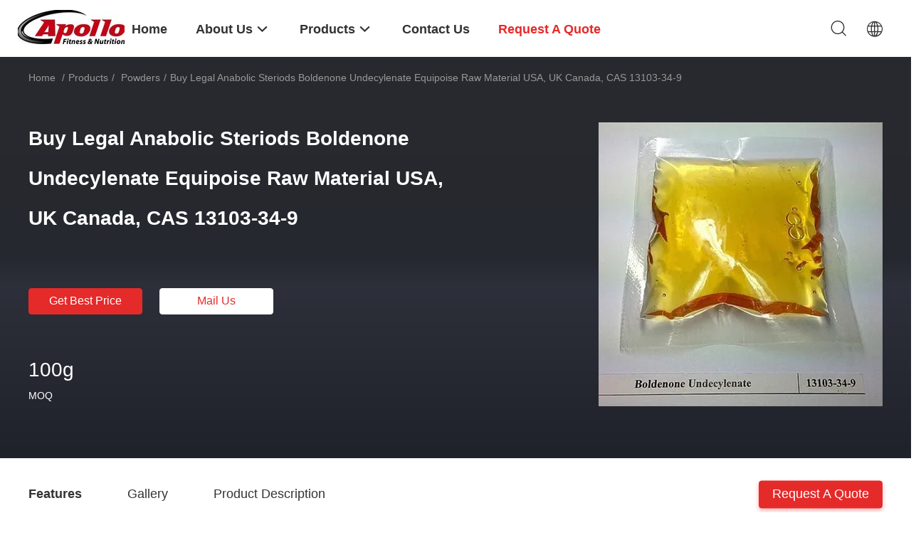

--- FILE ---
content_type: text/html
request_url: https://www.apollobiopharm.com/sale-13916769-buy-legal-anabolic-steriods-boldenone-undecylenate-equipoise-raw-material-usa-uk-canada-cas-13103-34.html
body_size: 21972
content:

<!DOCTYPE html>
<html lang="en">
<head>
	<meta charset="utf-8">
	<meta http-equiv="X-UA-Compatible" content="IE=edge">
	<meta name="viewport" content="width=device-width, initial-scale=1">
    <title>Buy Legal Anabolic Steriods Boldenone Undecylenate Equipoise Raw Material USA, UK Canada, CAS 13103-34-9</title>
    <meta name="keywords" content=" Powders, Buy Legal Anabolic Steriods Boldenone Undecylenate Equipoise Raw Material USA, UK Canada, CAS 13103-34-9,  Powders for sale,  Powders price" />
    <meta name="description" content="High quality Buy Legal Anabolic Steriods Boldenone Undecylenate Equipoise Raw Material USA, UK Canada, CAS 13103-34-9 from China, China's leading  Powders product market, With strict quality control  Powders factories, Producing high quality Buy Legal Anabolic Steriods Boldenone Undecylenate Equipoise Raw Material USA, UK Canada, CAS 13103-34-9 products." />
				<link rel='preload'
					  href=/photo/apollobiopharm/sitetpl/style/common.css?ver=1622458145 as='style'><link type='text/css' rel='stylesheet'
					  href=/photo/apollobiopharm/sitetpl/style/common.css?ver=1622458145 media='all'><meta property="og:title" content="Buy Legal Anabolic Steriods Boldenone Undecylenate Equipoise Raw Material USA, UK Canada, CAS 13103-34-9" />
<meta property="og:description" content="High quality Buy Legal Anabolic Steriods Boldenone Undecylenate Equipoise Raw Material USA, UK Canada, CAS 13103-34-9 from China, China's leading  Powders product market, With strict quality control  Powders factories, Producing high quality Buy Legal Anabolic Steriods Boldenone Undecylenate Equipoise Raw Material USA, UK Canada, CAS 13103-34-9 products." />
<meta property="og:type" content="product" />
<meta property="og:availability" content="instock" />
<meta property="og:site_name" content="Apollo Biopharm Co.,Ltd" />
<meta property="og:url" content="https://www.apollobiopharm.com/quality-13916769-buy-legal-anabolic-steriods-boldenone-undecylenate-equipoise-raw-material-usa-uk-canada-cas-13103-34" />
<meta property="og:image" content="https://www.apollobiopharm.com/photo/ps34226540-buy_legal_anabolic_steriods_boldenone_undecylenate_equipoise_raw_material_usa_uk_canada_cas_13103_34_9.jpg" />
<link rel="canonical" href="https://www.apollobiopharm.com/quality-13916769-buy-legal-anabolic-steriods-boldenone-undecylenate-equipoise-raw-material-usa-uk-canada-cas-13103-34" />
<link rel="alternate" href="https://m.apollobiopharm.com/quality-13916769-buy-legal-anabolic-steriods-boldenone-undecylenate-equipoise-raw-material-usa-uk-canada-cas-13103-34" media="only screen and (max-width: 640px)" />
<style type="text/css">
/*<![CDATA[*/
.consent__cookie {position: fixed;top: 0;left: 0;width: 100%;height: 0%;z-index: 100000;}.consent__cookie_bg {position: fixed;top: 0;left: 0;width: 100%;height: 100%;background: #000;opacity: .6;display: none }.consent__cookie_rel {position: fixed;bottom:0;left: 0;width: 100%;background: #fff;display: -webkit-box;display: -ms-flexbox;display: flex;flex-wrap: wrap;padding: 24px 80px;-webkit-box-sizing: border-box;box-sizing: border-box;-webkit-box-pack: justify;-ms-flex-pack: justify;justify-content: space-between;-webkit-transition: all ease-in-out .3s;transition: all ease-in-out .3s }.consent__close {position: absolute;top: 20px;right: 20px;cursor: pointer }.consent__close svg {fill: #777 }.consent__close:hover svg {fill: #000 }.consent__cookie_box {flex: 1;word-break: break-word;}.consent__warm {color: #777;font-size: 16px;margin-bottom: 12px;line-height: 19px }.consent__title {color: #333;font-size: 20px;font-weight: 600;margin-bottom: 12px;line-height: 23px }.consent__itxt {color: #333;font-size: 14px;margin-bottom: 12px;display: -webkit-box;display: -ms-flexbox;display: flex;-webkit-box-align: center;-ms-flex-align: center;align-items: center }.consent__itxt i {display: -webkit-inline-box;display: -ms-inline-flexbox;display: inline-flex;width: 28px;height: 28px;border-radius: 50%;background: #e0f9e9;margin-right: 8px;-webkit-box-align: center;-ms-flex-align: center;align-items: center;-webkit-box-pack: center;-ms-flex-pack: center;justify-content: center }.consent__itxt svg {fill: #3ca860 }.consent__txt {color: #a6a6a6;font-size: 14px;margin-bottom: 8px;line-height: 17px }.consent__btns {display: -webkit-box;display: -ms-flexbox;display: flex;-webkit-box-orient: vertical;-webkit-box-direction: normal;-ms-flex-direction: column;flex-direction: column;-webkit-box-pack: center;-ms-flex-pack: center;justify-content: center;flex-shrink: 0;}.consent__btn {width: 280px;height: 40px;line-height: 40px;text-align: center;background: #3ca860;color: #fff;border-radius: 4px;margin: 8px 0;-webkit-box-sizing: border-box;box-sizing: border-box;cursor: pointer }.consent__btn:hover {background: #00823b }.consent__btn.empty {color: #3ca860;border: 1px solid #3ca860;background: #fff }.consent__btn.empty:hover {background: #3ca860;color: #fff }.open .consent__cookie_bg {display: block }.open .consent__cookie_rel {bottom: 0 }@media (max-width: 760px) {.consent__btns {width: 100%;align-items: center;}.consent__cookie_rel {padding: 20px 24px }}.consent__cookie.open {display: block;}.consent__cookie {display: none;}
/*]]>*/
</style>
<script type="text/javascript">
/*<![CDATA[*/
window.isvideotpl = 0;window.detailurl = '';
var isShowGuide=0;showGuideColor=0;var company_type = 4;var webim_domain = '';

var colorUrl = '';
var aisearch = 0;
var selfUrl = '';
window.playerReportUrl='/vod/view_count/report';
var query_string = ["Products","Detail","1"];
var g_tp = '';
var customtplcolor = 99703;
window.predomainsub = "";
/*]]>*/
</script>
</head>
<body>
<script>
var originProductInfo = '';
var originProductInfo = {"showproduct":1,"pid":"13916769","name":"Buy Legal Anabolic Steriods Boldenone Undecylenate Equipoise Raw Material USA, UK Canada, CAS 13103-34-9","source_url":"\/sale-13916769-buy-legal-anabolic-steriods-boldenone-undecylenate-equipoise-raw-material-usa-uk-canada-cas-13103-34.html","picurl":"\/photo\/pd34226540-buy_legal_anabolic_steriods_boldenone_undecylenate_equipoise_raw_material_usa_uk_canada_cas_13103_34_9.jpg","propertyDetail":[["WhatsApp","+86-19975201587"],["Skype ID","chinapowder"],["Place of Origin","China"],["Brand Name","apollobio"]],"company_name":null,"picurl_c":"\/photo\/pc34226540-buy_legal_anabolic_steriods_boldenone_undecylenate_equipoise_raw_material_usa_uk_canada_cas_13103_34_9.jpg","price":"","username":"Angel Yang","viewTime":"Last Login : 0 hours 58 minutes ago","subject":"Please send me a quote on your Buy Legal Anabolic Steriods Boldenone Undecylenate Equipoise Raw Material USA, UK Canada, CAS 13103-34-9","countrycode":"US"};
var save_url = "/contactsave.html";
var update_url = "/updateinquiry.html";
var productInfo = {};
var defaulProductInfo = {};
var myDate = new Date();
var curDate = myDate.getFullYear()+'-'+(parseInt(myDate.getMonth())+1)+'-'+myDate.getDate();
var message = '';
var default_pop = 1;
var leaveMessageDialog = document.getElementsByClassName('leave-message-dialog')[0]; // 获取弹层
var _$$ = function (dom) {
    return document.querySelectorAll(dom);
};
resInfo = originProductInfo;
defaulProductInfo.pid = resInfo['pid'];
defaulProductInfo.productName = resInfo['name'];
defaulProductInfo.productInfo = resInfo['propertyDetail'];
defaulProductInfo.productImg = resInfo['picurl_c'];
defaulProductInfo.subject = resInfo['subject'];
defaulProductInfo.productImgAlt = resInfo['name'];
var inquirypopup_tmp = 1;
var message = 'Dear,'+'\r\n'+"I am interested in"+' '+trim(resInfo['name'])+", could you send me more details such as type, size, MOQ, material, etc."+'\r\n'+"Thanks!"+'\r\n'+"Waiting for your reply.";
var message_1 = 'Dear,'+'\r\n'+"I am interested in"+' '+trim(resInfo['name'])+", could you send me more details such as type, size, MOQ, material, etc."+'\r\n'+"Thanks!"+'\r\n'+"Waiting for your reply.";
var message_2 = 'Hello,'+'\r\n'+"I am looking for"+' '+trim(resInfo['name'])+", please send me the price, specification and picture."+'\r\n'+"Your swift response will be highly appreciated."+'\r\n'+"Feel free to contact me for more information."+'\r\n'+"Thanks a lot.";
var message_3 = 'Hello,'+'\r\n'+trim(resInfo['name'])+' '+"meets my expectations."+'\r\n'+"Please give me the best price and some other product information."+'\r\n'+"Feel free to contact me via my mail."+'\r\n'+"Thanks a lot.";

var message_4 = 'Dear,'+'\r\n'+"What is the FOB price on your"+' '+trim(resInfo['name'])+'?'+'\r\n'+"Which is the nearest port name?"+'\r\n'+"Please reply me as soon as possible, it would be better to share further information."+'\r\n'+"Regards!";
var message_5 = 'Hi there,'+'\r\n'+"I am very interested in your"+' '+trim(resInfo['name'])+'.'+'\r\n'+"Please send me your product details."+'\r\n'+"Looking forward to your quick reply."+'\r\n'+"Feel free to contact me by mail."+'\r\n'+"Regards!";

var message_6 = 'Dear,'+'\r\n'+"Please provide us with information about your"+' '+trim(resInfo['name'])+", such as type, size, material, and of course the best price."+'\r\n'+"Looking forward to your quick reply."+'\r\n'+"Thank you!";
var message_7 = 'Dear,'+'\r\n'+"Can you supply"+' '+trim(resInfo['name'])+" for us?"+'\r\n'+"First we want a price list and some product details."+'\r\n'+"I hope to get reply asap and look forward to cooperation."+'\r\n'+"Thank you very much.";
var message_8 = 'hi,'+'\r\n'+"I am looking for"+' '+trim(resInfo['name'])+", please give me some more detailed product information."+'\r\n'+"I look forward to your reply."+'\r\n'+"Thank you!";
var message_9 = 'Hello,'+'\r\n'+"Your"+' '+trim(resInfo['name'])+" meets my requirements very well."+'\r\n'+"Please send me the price, specification, and similar model will be OK."+'\r\n'+"Feel free to chat with me."+'\r\n'+"Thanks!";
var message_10 = 'Dear,'+'\r\n'+"I want to know more about the details and quotation of"+' '+trim(resInfo['name'])+'.'+'\r\n'+"Feel free to contact me."+'\r\n'+"Regards!";

var r = getRandom(1,10);

defaulProductInfo.message = eval("message_"+r);

var mytAjax = {

    post: function(url, data, fn) {
        var xhr = new XMLHttpRequest();
        xhr.open("POST", url, true);
        xhr.setRequestHeader("Content-Type", "application/x-www-form-urlencoded;charset=UTF-8");
        xhr.setRequestHeader("X-Requested-With", "XMLHttpRequest");
        xhr.setRequestHeader('Content-Type','text/plain;charset=UTF-8');
        xhr.onreadystatechange = function() {
            if(xhr.readyState == 4 && (xhr.status == 200 || xhr.status == 304)) {
                fn.call(this, xhr.responseText);
            }
        };
        xhr.send(data);
    },

    postform: function(url, data, fn) {
        var xhr = new XMLHttpRequest();
        xhr.open("POST", url, true);
        xhr.setRequestHeader("X-Requested-With", "XMLHttpRequest");
        xhr.onreadystatechange = function() {
            if(xhr.readyState == 4 && (xhr.status == 200 || xhr.status == 304)) {
                fn.call(this, xhr.responseText);
            }
        };
        xhr.send(data);
    }
};
/*window.onload = function(){
    leaveMessageDialog = document.getElementsByClassName('leave-message-dialog')[0];
    if (window.localStorage.recordDialogStatus=='undefined' || (window.localStorage.recordDialogStatus!='undefined' && window.localStorage.recordDialogStatus != curDate)) {
        setTimeout(function(){
            if(parseInt(inquirypopup_tmp%10) == 1){
                creatDialog(defaulProductInfo, 1);
            }
        }, 6000);
    }
};*/
function trim(str)
{
    str = str.replace(/(^\s*)/g,"");
    return str.replace(/(\s*$)/g,"");
};
function getRandom(m,n){
    var num = Math.floor(Math.random()*(m - n) + n);
    return num;
};
function strBtn(param) {

    var starattextarea = document.getElementById("textareamessage").value.length;
    var email = document.getElementById("startEmail").value;

    var default_tip = document.querySelectorAll(".watermark_container").length;
    if (20 < starattextarea && starattextarea < 3000) {
        if(default_tip>0){
            document.getElementById("textareamessage1").parentNode.parentNode.nextElementSibling.style.display = "none";
        }else{
            document.getElementById("textareamessage1").parentNode.nextElementSibling.style.display = "none";
        }

    } else {
        if(default_tip>0){
            document.getElementById("textareamessage1").parentNode.parentNode.nextElementSibling.style.display = "block";
        }else{
            document.getElementById("textareamessage1").parentNode.nextElementSibling.style.display = "block";
        }

        return;
    }

    // var re = /^([a-zA-Z0-9_-])+@([a-zA-Z0-9_-])+\.([a-zA-Z0-9_-])+/i;/*邮箱不区分大小写*/
    var re = /^[a-zA-Z0-9][\w-]*(\.?[\w-]+)*@[a-zA-Z0-9-]+(\.[a-zA-Z0-9]+)+$/i;
    if (!re.test(email)) {
        document.getElementById("startEmail").nextElementSibling.style.display = "block";
        return;
    } else {
        document.getElementById("startEmail").nextElementSibling.style.display = "none";
    }

    var subject = document.getElementById("pop_subject").value;
    var pid = document.getElementById("pop_pid").value;
    var message = document.getElementById("textareamessage").value;
    var sender_email = document.getElementById("startEmail").value;
    var tel = '';
    if (document.getElementById("tel0") != undefined && document.getElementById("tel0") != '')
        tel = document.getElementById("tel0").value;
    var form_serialize = '&tel='+tel;

    form_serialize = form_serialize.replace(/\+/g, "%2B");
    mytAjax.post(save_url,"pid="+pid+"&subject="+subject+"&email="+sender_email+"&message="+(message)+form_serialize,function(res){
        var mes = JSON.parse(res);
        if(mes.status == 200){
            var iid = mes.iid;
            document.getElementById("pop_iid").value = iid;
            document.getElementById("pop_uuid").value = mes.uuid;

            if(typeof gtag_report_conversion === "function"){
                gtag_report_conversion();//执行统计js代码
            }
            if(typeof fbq === "function"){
                fbq('track','Purchase');//执行统计js代码
            }
        }
    });
    for (var index = 0; index < document.querySelectorAll(".dialog-content-pql").length; index++) {
        document.querySelectorAll(".dialog-content-pql")[index].style.display = "none";
    };
    $('#idphonepql').val(tel);
    document.getElementById("dialog-content-pql-id").style.display = "block";
    ;
};
function twoBtnOk(param) {

    var selectgender = document.getElementById("Mr").innerHTML;
    var iid = document.getElementById("pop_iid").value;
    var sendername = document.getElementById("idnamepql").value;
    var senderphone = document.getElementById("idphonepql").value;
    var sendercname = document.getElementById("idcompanypql").value;
    var uuid = document.getElementById("pop_uuid").value;
    var gender = 2;
    if(selectgender == 'Mr.') gender = 0;
    if(selectgender == 'Mrs.') gender = 1;
    var pid = document.getElementById("pop_pid").value;
    var form_serialize = '';

        form_serialize = form_serialize.replace(/\+/g, "%2B");

    mytAjax.post(update_url,"iid="+iid+"&gender="+gender+"&uuid="+uuid+"&name="+(sendername)+"&tel="+(senderphone)+"&company="+(sendercname)+form_serialize,function(res){});

    for (var index = 0; index < document.querySelectorAll(".dialog-content-pql").length; index++) {
        document.querySelectorAll(".dialog-content-pql")[index].style.display = "none";
    };
    document.getElementById("dialog-content-pql-ok").style.display = "block";

};
function toCheckMust(name) {
    $('#'+name+'error').hide();
}
function handClidk(param) {
    var starattextarea = document.getElementById("textareamessage1").value.length;
    var email = document.getElementById("startEmail1").value;
    var default_tip = document.querySelectorAll(".watermark_container").length;
    if (20 < starattextarea && starattextarea < 3000) {
        if(default_tip>0){
            document.getElementById("textareamessage1").parentNode.parentNode.nextElementSibling.style.display = "none";
        }else{
            document.getElementById("textareamessage1").parentNode.nextElementSibling.style.display = "none";
        }

    } else {
        if(default_tip>0){
            document.getElementById("textareamessage1").parentNode.parentNode.nextElementSibling.style.display = "block";
        }else{
            document.getElementById("textareamessage1").parentNode.nextElementSibling.style.display = "block";
        }

        return;
    }

    // var re = /^([a-zA-Z0-9_-])+@([a-zA-Z0-9_-])+\.([a-zA-Z0-9_-])+/i;
    var re = /^[a-zA-Z0-9][\w-]*(\.?[\w-]+)*@[a-zA-Z0-9-]+(\.[a-zA-Z0-9]+)+$/i;
    if (!re.test(email)) {
        document.getElementById("startEmail1").nextElementSibling.style.display = "block";
        return;
    } else {
        document.getElementById("startEmail1").nextElementSibling.style.display = "none";
    }

    var subject = document.getElementById("pop_subject").value;
    var pid = document.getElementById("pop_pid").value;
    var message = document.getElementById("textareamessage1").value;
    var sender_email = document.getElementById("startEmail1").value;
    var form_serialize = tel = '';
    if (document.getElementById("tel1") != undefined && document.getElementById("tel1") != '')
        tel = document.getElementById("tel1").value;
        mytAjax.post(save_url,"email="+sender_email+"&tel="+tel+"&pid="+pid+"&message="+message+"&subject="+subject+form_serialize,function(res){

        var mes = JSON.parse(res);
        if(mes.status == 200){
            var iid = mes.iid;
            document.getElementById("pop_iid").value = iid;
            document.getElementById("pop_uuid").value = mes.uuid;
            if(typeof gtag_report_conversion === "function"){
                gtag_report_conversion();//执行统计js代码
            }
        }

    });
    for (var index = 0; index < document.querySelectorAll(".dialog-content-pql").length; index++) {
        document.querySelectorAll(".dialog-content-pql")[index].style.display = "none";
    };
    $('#idphonepql').val(tel);
    document.getElementById("dialog-content-pql-id").style.display = "block";

};
window.addEventListener('load', function () {
    $('.checkbox-wrap label').each(function(){
        if($(this).find('input').prop('checked')){
            $(this).addClass('on')
        }else {
            $(this).removeClass('on')
        }
    })
    $(document).on('click', '.checkbox-wrap label' , function(ev){
        if (ev.target.tagName.toUpperCase() != 'INPUT') {
            $(this).toggleClass('on')
        }
    })
})

function hand_video(pdata) {
    data = JSON.parse(pdata);
    productInfo.productName = data.productName;
    productInfo.productInfo = data.productInfo;
    productInfo.productImg = data.productImg;
    productInfo.subject = data.subject;

    var message = 'Dear,'+'\r\n'+"I am interested in"+' '+trim(data.productName)+", could you send me more details such as type, size, quantity, material, etc."+'\r\n'+"Thanks!"+'\r\n'+"Waiting for your reply.";

    var message = 'Dear,'+'\r\n'+"I am interested in"+' '+trim(data.productName)+", could you send me more details such as type, size, MOQ, material, etc."+'\r\n'+"Thanks!"+'\r\n'+"Waiting for your reply.";
    var message_1 = 'Dear,'+'\r\n'+"I am interested in"+' '+trim(data.productName)+", could you send me more details such as type, size, MOQ, material, etc."+'\r\n'+"Thanks!"+'\r\n'+"Waiting for your reply.";
    var message_2 = 'Hello,'+'\r\n'+"I am looking for"+' '+trim(data.productName)+", please send me the price, specification and picture."+'\r\n'+"Your swift response will be highly appreciated."+'\r\n'+"Feel free to contact me for more information."+'\r\n'+"Thanks a lot.";
    var message_3 = 'Hello,'+'\r\n'+trim(data.productName)+' '+"meets my expectations."+'\r\n'+"Please give me the best price and some other product information."+'\r\n'+"Feel free to contact me via my mail."+'\r\n'+"Thanks a lot.";

    var message_4 = 'Dear,'+'\r\n'+"What is the FOB price on your"+' '+trim(data.productName)+'?'+'\r\n'+"Which is the nearest port name?"+'\r\n'+"Please reply me as soon as possible, it would be better to share further information."+'\r\n'+"Regards!";
    var message_5 = 'Hi there,'+'\r\n'+"I am very interested in your"+' '+trim(data.productName)+'.'+'\r\n'+"Please send me your product details."+'\r\n'+"Looking forward to your quick reply."+'\r\n'+"Feel free to contact me by mail."+'\r\n'+"Regards!";

    var message_6 = 'Dear,'+'\r\n'+"Please provide us with information about your"+' '+trim(data.productName)+", such as type, size, material, and of course the best price."+'\r\n'+"Looking forward to your quick reply."+'\r\n'+"Thank you!";
    var message_7 = 'Dear,'+'\r\n'+"Can you supply"+' '+trim(data.productName)+" for us?"+'\r\n'+"First we want a price list and some product details."+'\r\n'+"I hope to get reply asap and look forward to cooperation."+'\r\n'+"Thank you very much.";
    var message_8 = 'hi,'+'\r\n'+"I am looking for"+' '+trim(data.productName)+", please give me some more detailed product information."+'\r\n'+"I look forward to your reply."+'\r\n'+"Thank you!";
    var message_9 = 'Hello,'+'\r\n'+"Your"+' '+trim(data.productName)+" meets my requirements very well."+'\r\n'+"Please send me the price, specification, and similar model will be OK."+'\r\n'+"Feel free to chat with me."+'\r\n'+"Thanks!";
    var message_10 = 'Dear,'+'\r\n'+"I want to know more about the details and quotation of"+' '+trim(data.productName)+'.'+'\r\n'+"Feel free to contact me."+'\r\n'+"Regards!";

    var r = getRandom(1,10);

    productInfo.message = eval("message_"+r);
    if(parseInt(inquirypopup_tmp/10) == 1){
        productInfo.message = "";
    }
    productInfo.pid = data.pid;
    creatDialog(productInfo, 2);
};

function handDialog(pdata) {
    data = JSON.parse(pdata);
    productInfo.productName = data.productName;
    productInfo.productInfo = data.productInfo;
    productInfo.productImg = data.productImg;
    productInfo.subject = data.subject;

    var message = 'Dear,'+'\r\n'+"I am interested in"+' '+trim(data.productName)+", could you send me more details such as type, size, quantity, material, etc."+'\r\n'+"Thanks!"+'\r\n'+"Waiting for your reply.";

    var message = 'Dear,'+'\r\n'+"I am interested in"+' '+trim(data.productName)+", could you send me more details such as type, size, MOQ, material, etc."+'\r\n'+"Thanks!"+'\r\n'+"Waiting for your reply.";
    var message_1 = 'Dear,'+'\r\n'+"I am interested in"+' '+trim(data.productName)+", could you send me more details such as type, size, MOQ, material, etc."+'\r\n'+"Thanks!"+'\r\n'+"Waiting for your reply.";
    var message_2 = 'Hello,'+'\r\n'+"I am looking for"+' '+trim(data.productName)+", please send me the price, specification and picture."+'\r\n'+"Your swift response will be highly appreciated."+'\r\n'+"Feel free to contact me for more information."+'\r\n'+"Thanks a lot.";
    var message_3 = 'Hello,'+'\r\n'+trim(data.productName)+' '+"meets my expectations."+'\r\n'+"Please give me the best price and some other product information."+'\r\n'+"Feel free to contact me via my mail."+'\r\n'+"Thanks a lot.";

    var message_4 = 'Dear,'+'\r\n'+"What is the FOB price on your"+' '+trim(data.productName)+'?'+'\r\n'+"Which is the nearest port name?"+'\r\n'+"Please reply me as soon as possible, it would be better to share further information."+'\r\n'+"Regards!";
    var message_5 = 'Hi there,'+'\r\n'+"I am very interested in your"+' '+trim(data.productName)+'.'+'\r\n'+"Please send me your product details."+'\r\n'+"Looking forward to your quick reply."+'\r\n'+"Feel free to contact me by mail."+'\r\n'+"Regards!";

    var message_6 = 'Dear,'+'\r\n'+"Please provide us with information about your"+' '+trim(data.productName)+", such as type, size, material, and of course the best price."+'\r\n'+"Looking forward to your quick reply."+'\r\n'+"Thank you!";
    var message_7 = 'Dear,'+'\r\n'+"Can you supply"+' '+trim(data.productName)+" for us?"+'\r\n'+"First we want a price list and some product details."+'\r\n'+"I hope to get reply asap and look forward to cooperation."+'\r\n'+"Thank you very much.";
    var message_8 = 'hi,'+'\r\n'+"I am looking for"+' '+trim(data.productName)+", please give me some more detailed product information."+'\r\n'+"I look forward to your reply."+'\r\n'+"Thank you!";
    var message_9 = 'Hello,'+'\r\n'+"Your"+' '+trim(data.productName)+" meets my requirements very well."+'\r\n'+"Please send me the price, specification, and similar model will be OK."+'\r\n'+"Feel free to chat with me."+'\r\n'+"Thanks!";
    var message_10 = 'Dear,'+'\r\n'+"I want to know more about the details and quotation of"+' '+trim(data.productName)+'.'+'\r\n'+"Feel free to contact me."+'\r\n'+"Regards!";

    var r = getRandom(1,10);

    productInfo.message = eval("message_"+r);
    if(parseInt(inquirypopup_tmp/10) == 1){
        productInfo.message = "";
    }
    productInfo.pid = data.pid;
    creatDialog(productInfo, 2);
};

function closepql(param) {

    leaveMessageDialog.style.display = 'none';
};

function closepql2(param) {

    for (var index = 0; index < document.querySelectorAll(".dialog-content-pql").length; index++) {
        document.querySelectorAll(".dialog-content-pql")[index].style.display = "none";
    };
    document.getElementById("dialog-content-pql-ok").style.display = "block";
};

function decodeHtmlEntities(str) {
    var tempElement = document.createElement('div');
    tempElement.innerHTML = str;
    return tempElement.textContent || tempElement.innerText || '';
}

function initProduct(productInfo,type){

    productInfo.productName = decodeHtmlEntities(productInfo.productName);
    productInfo.message = decodeHtmlEntities(productInfo.message);

    leaveMessageDialog = document.getElementsByClassName('leave-message-dialog')[0];
    leaveMessageDialog.style.display = "block";
    if(type == 3){
        var popinquiryemail = document.getElementById("popinquiryemail").value;
        _$$("#startEmail1")[0].value = popinquiryemail;
    }else{
        _$$("#startEmail1")[0].value = "";
    }
    _$$("#startEmail")[0].value = "";
    _$$("#idnamepql")[0].value = "";
    _$$("#idphonepql")[0].value = "";
    _$$("#idcompanypql")[0].value = "";

    _$$("#pop_pid")[0].value = productInfo.pid;
    _$$("#pop_subject")[0].value = productInfo.subject;
    
    if(parseInt(inquirypopup_tmp/10) == 1){
        productInfo.message = "";
    }

    _$$("#textareamessage1")[0].value = productInfo.message;
    _$$("#textareamessage")[0].value = productInfo.message;

    _$$("#dialog-content-pql-id .titlep")[0].innerHTML = productInfo.productName;
    _$$("#dialog-content-pql-id img")[0].setAttribute("src", productInfo.productImg);
    _$$("#dialog-content-pql-id img")[0].setAttribute("alt", productInfo.productImgAlt);

    _$$("#dialog-content-pql-id-hand img")[0].setAttribute("src", productInfo.productImg);
    _$$("#dialog-content-pql-id-hand img")[0].setAttribute("alt", productInfo.productImgAlt);
    _$$("#dialog-content-pql-id-hand .titlep")[0].innerHTML = productInfo.productName;

    if (productInfo.productInfo.length > 0) {
        var ul2, ul;
        ul = document.createElement("ul");
        for (var index = 0; index < productInfo.productInfo.length; index++) {
            var el = productInfo.productInfo[index];
            var li = document.createElement("li");
            var span1 = document.createElement("span");
            span1.innerHTML = el[0] + ":";
            var span2 = document.createElement("span");
            span2.innerHTML = el[1];
            li.appendChild(span1);
            li.appendChild(span2);
            ul.appendChild(li);

        }
        ul2 = ul.cloneNode(true);
        if (type === 1) {
            _$$("#dialog-content-pql-id .left")[0].replaceChild(ul, _$$("#dialog-content-pql-id .left ul")[0]);
        } else {
            _$$("#dialog-content-pql-id-hand .left")[0].replaceChild(ul2, _$$("#dialog-content-pql-id-hand .left ul")[0]);
            _$$("#dialog-content-pql-id .left")[0].replaceChild(ul, _$$("#dialog-content-pql-id .left ul")[0]);
        }
    };
    for (var index = 0; index < _$$("#dialog-content-pql-id .right ul li").length; index++) {
        _$$("#dialog-content-pql-id .right ul li")[index].addEventListener("click", function (params) {
            _$$("#dialog-content-pql-id .right #Mr")[0].innerHTML = this.innerHTML
        }, false)

    };

};
function closeInquiryCreateDialog() {
    document.getElementById("xuanpan_dialog_box_pql").style.display = "none";
};
function showInquiryCreateDialog() {
    document.getElementById("xuanpan_dialog_box_pql").style.display = "block";
};
function submitPopInquiry(){
    var message = document.getElementById("inquiry_message").value;
    var email = document.getElementById("inquiry_email").value;
    var subject = defaulProductInfo.subject;
    var pid = defaulProductInfo.pid;
    if (email === undefined) {
        showInquiryCreateDialog();
        document.getElementById("inquiry_email").style.border = "1px solid red";
        return false;
    };
    if (message === undefined) {
        showInquiryCreateDialog();
        document.getElementById("inquiry_message").style.border = "1px solid red";
        return false;
    };
    if (email.search(/^\w+((-\w+)|(\.\w+))*\@[A-Za-z0-9]+((\.|-)[A-Za-z0-9]+)*\.[A-Za-z0-9]+$/) == -1) {
        document.getElementById("inquiry_email").style.border= "1px solid red";
        showInquiryCreateDialog();
        return false;
    } else {
        document.getElementById("inquiry_email").style.border= "";
    };
    if (message.length < 20 || message.length >3000) {
        showInquiryCreateDialog();
        document.getElementById("inquiry_message").style.border = "1px solid red";
        return false;
    } else {
        document.getElementById("inquiry_message").style.border = "";
    };
    var tel = '';
    if (document.getElementById("tel") != undefined && document.getElementById("tel") != '')
        tel = document.getElementById("tel").value;

    mytAjax.post(save_url,"pid="+pid+"&subject="+subject+"&email="+email+"&message="+(message)+'&tel='+tel,function(res){
        var mes = JSON.parse(res);
        if(mes.status == 200){
            var iid = mes.iid;
            document.getElementById("pop_iid").value = iid;
            document.getElementById("pop_uuid").value = mes.uuid;

        }
    });
    initProduct(defaulProductInfo);
    for (var index = 0; index < document.querySelectorAll(".dialog-content-pql").length; index++) {
        document.querySelectorAll(".dialog-content-pql")[index].style.display = "none";
    };
    $('#idphonepql').val(tel);
    document.getElementById("dialog-content-pql-id").style.display = "block";

};

//带附件上传
function submitPopInquiryfile(email_id,message_id,check_sort,name_id,phone_id,company_id,attachments){

    if(typeof(check_sort) == 'undefined'){
        check_sort = 0;
    }
    var message = document.getElementById(message_id).value;
    var email = document.getElementById(email_id).value;
    var attachments = document.getElementById(attachments).value;
    if(typeof(name_id) !== 'undefined' && name_id != ""){
        var name  = document.getElementById(name_id).value;
    }
    if(typeof(phone_id) !== 'undefined' && phone_id != ""){
        var phone = document.getElementById(phone_id).value;
    }
    if(typeof(company_id) !== 'undefined' && company_id != ""){
        var company = document.getElementById(company_id).value;
    }
    var subject = defaulProductInfo.subject;
    var pid = defaulProductInfo.pid;

    if(check_sort == 0){
        if (email === undefined) {
            showInquiryCreateDialog();
            document.getElementById(email_id).style.border = "1px solid red";
            return false;
        };
        if (message === undefined) {
            showInquiryCreateDialog();
            document.getElementById(message_id).style.border = "1px solid red";
            return false;
        };

        if (email.search(/^\w+((-\w+)|(\.\w+))*\@[A-Za-z0-9]+((\.|-)[A-Za-z0-9]+)*\.[A-Za-z0-9]+$/) == -1) {
            document.getElementById(email_id).style.border= "1px solid red";
            showInquiryCreateDialog();
            return false;
        } else {
            document.getElementById(email_id).style.border= "";
        };
        if (message.length < 20 || message.length >3000) {
            showInquiryCreateDialog();
            document.getElementById(message_id).style.border = "1px solid red";
            return false;
        } else {
            document.getElementById(message_id).style.border = "";
        };
    }else{

        if (message === undefined) {
            showInquiryCreateDialog();
            document.getElementById(message_id).style.border = "1px solid red";
            return false;
        };

        if (email === undefined) {
            showInquiryCreateDialog();
            document.getElementById(email_id).style.border = "1px solid red";
            return false;
        };

        if (message.length < 20 || message.length >3000) {
            showInquiryCreateDialog();
            document.getElementById(message_id).style.border = "1px solid red";
            return false;
        } else {
            document.getElementById(message_id).style.border = "";
        };

        if (email.search(/^\w+((-\w+)|(\.\w+))*\@[A-Za-z0-9]+((\.|-)[A-Za-z0-9]+)*\.[A-Za-z0-9]+$/) == -1) {
            document.getElementById(email_id).style.border= "1px solid red";
            showInquiryCreateDialog();
            return false;
        } else {
            document.getElementById(email_id).style.border= "";
        };

    };

    mytAjax.post(save_url,"pid="+pid+"&subject="+subject+"&email="+email+"&message="+message+"&company="+company+"&attachments="+attachments,function(res){
        var mes = JSON.parse(res);
        if(mes.status == 200){
            var iid = mes.iid;
            document.getElementById("pop_iid").value = iid;
            document.getElementById("pop_uuid").value = mes.uuid;

            if(typeof gtag_report_conversion === "function"){
                gtag_report_conversion();//执行统计js代码
            }
            if(typeof fbq === "function"){
                fbq('track','Purchase');//执行统计js代码
            }
        }
    });
    initProduct(defaulProductInfo);

    if(name !== undefined && name != ""){
        _$$("#idnamepql")[0].value = name;
    }

    if(phone !== undefined && phone != ""){
        _$$("#idphonepql")[0].value = phone;
    }

    if(company !== undefined && company != ""){
        _$$("#idcompanypql")[0].value = company;
    }

    for (var index = 0; index < document.querySelectorAll(".dialog-content-pql").length; index++) {
        document.querySelectorAll(".dialog-content-pql")[index].style.display = "none";
    };
    document.getElementById("dialog-content-pql-id").style.display = "block";

};
function submitPopInquiryByParam(email_id,message_id,check_sort,name_id,phone_id,company_id){

    if(typeof(check_sort) == 'undefined'){
        check_sort = 0;
    }

    var senderphone = '';
    var message = document.getElementById(message_id).value;
    var email = document.getElementById(email_id).value;
    if(typeof(name_id) !== 'undefined' && name_id != ""){
        var name  = document.getElementById(name_id).value;
    }
    if(typeof(phone_id) !== 'undefined' && phone_id != ""){
        var phone = document.getElementById(phone_id).value;
        senderphone = phone;
    }
    if(typeof(company_id) !== 'undefined' && company_id != ""){
        var company = document.getElementById(company_id).value;
    }
    var subject = defaulProductInfo.subject;
    var pid = defaulProductInfo.pid;

    if(check_sort == 0){
        if (email === undefined) {
            showInquiryCreateDialog();
            document.getElementById(email_id).style.border = "1px solid red";
            return false;
        };
        if (message === undefined) {
            showInquiryCreateDialog();
            document.getElementById(message_id).style.border = "1px solid red";
            return false;
        };

        if (email.search(/^\w+((-\w+)|(\.\w+))*\@[A-Za-z0-9]+((\.|-)[A-Za-z0-9]+)*\.[A-Za-z0-9]+$/) == -1) {
            document.getElementById(email_id).style.border= "1px solid red";
            showInquiryCreateDialog();
            return false;
        } else {
            document.getElementById(email_id).style.border= "";
        };
        if (message.length < 20 || message.length >3000) {
            showInquiryCreateDialog();
            document.getElementById(message_id).style.border = "1px solid red";
            return false;
        } else {
            document.getElementById(message_id).style.border = "";
        };
    }else{

        if (message === undefined) {
            showInquiryCreateDialog();
            document.getElementById(message_id).style.border = "1px solid red";
            return false;
        };

        if (email === undefined) {
            showInquiryCreateDialog();
            document.getElementById(email_id).style.border = "1px solid red";
            return false;
        };

        if (message.length < 20 || message.length >3000) {
            showInquiryCreateDialog();
            document.getElementById(message_id).style.border = "1px solid red";
            return false;
        } else {
            document.getElementById(message_id).style.border = "";
        };

        if (email.search(/^\w+((-\w+)|(\.\w+))*\@[A-Za-z0-9]+((\.|-)[A-Za-z0-9]+)*\.[A-Za-z0-9]+$/) == -1) {
            document.getElementById(email_id).style.border= "1px solid red";
            showInquiryCreateDialog();
            return false;
        } else {
            document.getElementById(email_id).style.border= "";
        };

    };

    var productsku = "";
    if($("#product_sku").length > 0){
        productsku = $("#product_sku").html();
    }

    mytAjax.post(save_url,"tel="+senderphone+"&pid="+pid+"&subject="+subject+"&email="+email+"&message="+message+"&messagesku="+encodeURI(productsku),function(res){
        var mes = JSON.parse(res);
        if(mes.status == 200){
            var iid = mes.iid;
            document.getElementById("pop_iid").value = iid;
            document.getElementById("pop_uuid").value = mes.uuid;

            if(typeof gtag_report_conversion === "function"){
                gtag_report_conversion();//执行统计js代码
            }
            if(typeof fbq === "function"){
                fbq('track','Purchase');//执行统计js代码
            }
        }
    });
    initProduct(defaulProductInfo);

    if(name !== undefined && name != ""){
        _$$("#idnamepql")[0].value = name;
    }

    if(phone !== undefined && phone != ""){
        _$$("#idphonepql")[0].value = phone;
    }

    if(company !== undefined && company != ""){
        _$$("#idcompanypql")[0].value = company;
    }

    for (var index = 0; index < document.querySelectorAll(".dialog-content-pql").length; index++) {
        document.querySelectorAll(".dialog-content-pql")[index].style.display = "none";

    };
    document.getElementById("dialog-content-pql-id").style.display = "block";

};

function creat_videoDialog(productInfo, type) {

    if(type == 1){
        if(default_pop != 1){
            return false;
        }
        window.localStorage.recordDialogStatus = curDate;
    }else{
        default_pop = 0;
    }
    initProduct(productInfo, type);
    if (type === 1) {
        // 自动弹出
        for (var index = 0; index < document.querySelectorAll(".dialog-content-pql").length; index++) {

            document.querySelectorAll(".dialog-content-pql")[index].style.display = "none";
        };
        document.getElementById("dialog-content-pql").style.display = "block";
    } else {
        // 手动弹出
        for (var index = 0; index < document.querySelectorAll(".dialog-content-pql").length; index++) {
            document.querySelectorAll(".dialog-content-pql")[index].style.display = "none";
        };
        document.getElementById("dialog-content-pql-id-hand").style.display = "block";
    }
}

function creatDialog(productInfo, type) {

    if(type == 1){
        if(default_pop != 1){
            return false;
        }
        window.localStorage.recordDialogStatus = curDate;
    }else{
        default_pop = 0;
    }
    initProduct(productInfo, type);
    if (type === 1) {
        // 自动弹出
        for (var index = 0; index < document.querySelectorAll(".dialog-content-pql").length; index++) {

            document.querySelectorAll(".dialog-content-pql")[index].style.display = "none";
        };
        document.getElementById("dialog-content-pql").style.display = "block";
    } else {
        // 手动弹出
        for (var index = 0; index < document.querySelectorAll(".dialog-content-pql").length; index++) {
            document.querySelectorAll(".dialog-content-pql")[index].style.display = "none";
        };
        document.getElementById("dialog-content-pql-id-hand").style.display = "block";
    }
}

//带邮箱信息打开询盘框 emailtype=1表示带入邮箱
function openDialog(emailtype){
    var type = 2;//不带入邮箱，手动弹出
    if(emailtype == 1){
        var popinquiryemail = document.getElementById("popinquiryemail").value;
        // var re = /^([a-zA-Z0-9_-])+@([a-zA-Z0-9_-])+\.([a-zA-Z0-9_-])+/i;
        var re = /^[a-zA-Z0-9][\w-]*(\.?[\w-]+)*@[a-zA-Z0-9-]+(\.[a-zA-Z0-9]+)+$/i;
        if (!re.test(popinquiryemail)) {
            //前端提示样式;
            showInquiryCreateDialog();
            document.getElementById("popinquiryemail").style.border = "1px solid red";
            return false;
        } else {
            //前端提示样式;
        }
        var type = 3;
    }
    creatDialog(defaulProductInfo,type);
}

//上传附件
function inquiryUploadFile(){
    var fileObj = document.querySelector("#fileId").files[0];
    //构建表单数据
    var formData = new FormData();
    var filesize = fileObj.size;
    if(filesize > 10485760 || filesize == 0) {
        document.getElementById("filetips").style.display = "block";
        return false;
    }else {
        document.getElementById("filetips").style.display = "none";
    }
    formData.append('popinquiryfile', fileObj);
    document.getElementById("quotefileform").reset();
    var save_url = "/inquiryuploadfile.html";
    mytAjax.postform(save_url,formData,function(res){
        var mes = JSON.parse(res);
        if(mes.status == 200){
            document.getElementById("uploader-file-info").innerHTML = document.getElementById("uploader-file-info").innerHTML + "<span class=op>"+mes.attfile.name+"<a class=delatt id=att"+mes.attfile.id+" onclick=delatt("+mes.attfile.id+");>Delete</a></span>";
            var nowattachs = document.getElementById("attachments").value;
            if( nowattachs !== ""){
                var attachs = JSON.parse(nowattachs);
                attachs[mes.attfile.id] = mes.attfile;
            }else{
                var attachs = {};
                attachs[mes.attfile.id] = mes.attfile;
            }
            document.getElementById("attachments").value = JSON.stringify(attachs);
        }
    });
}
//附件删除
function delatt(attid)
{
    var nowattachs = document.getElementById("attachments").value;
    if( nowattachs !== ""){
        var attachs = JSON.parse(nowattachs);
        if(attachs[attid] == ""){
            return false;
        }
        var formData = new FormData();
        var delfile = attachs[attid]['filename'];
        var save_url = "/inquirydelfile.html";
        if(delfile != "") {
            formData.append('delfile', delfile);
            mytAjax.postform(save_url, formData, function (res) {
                if(res !== "") {
                    var mes = JSON.parse(res);
                    if (mes.status == 200) {
                        delete attachs[attid];
                        document.getElementById("attachments").value = JSON.stringify(attachs);
                        var s = document.getElementById("att"+attid);
                        s.parentNode.remove();
                    }
                }
            });
        }
    }else{
        return false;
    }
}

</script>
<div class="leave-message-dialog" style="display: none">
<style>
    .leave-message-dialog .close:before, .leave-message-dialog .close:after{
        content:initial;
    }
</style>
<div class="dialog-content-pql" id="dialog-content-pql" style="display: none">
    <span class="close" onclick="closepql()"><img src="/images/close.png" alt="close"></span>
    <div class="title">
        <p class="firstp-pql">Leave a Message</p>
        <p class="lastp-pql">We will call you back soon!</p>
    </div>
    <div class="form">
        <div class="textarea">
            <textarea style='font-family: robot;'  name="" id="textareamessage" cols="30" rows="10" style="margin-bottom:14px;width:100%"
                placeholder="Please enter your inquiry details."></textarea>
        </div>
        <p class="error-pql"> <span class="icon-pql"><img src="/images/error.png" alt="Apollo Biopharm Co.,Ltd"></span> Your message must be between 20-3,000 characters!</p>
        <input id="startEmail" type="text" placeholder="Enter your E-mail" onkeydown="if(event.keyCode === 13){ strBtn();}">
        <p class="error-pql"><span class="icon-pql"><img src="/images/error.png" alt="Apollo Biopharm Co.,Ltd"></span> Please check your E-mail! </p>
                <input id="tel0" name="tel" type="text" oninput="value=value.replace(/[^0-9_+-]/g,'');" placeholder="Phone Number">
                <div class="operations">
            <div class='btn' id="submitStart" type="submit" onclick="strBtn()">SUBMIT</div>
        </div>
            </div>
</div>
<div class="dialog-content-pql dialog-content-pql-id" id="dialog-content-pql-id" style="display:none">
            <p class="title">More information facilitates better communication.</p>
        <span class="close" onclick="closepql2()"><svg t="1648434466530" class="icon" viewBox="0 0 1024 1024" version="1.1" xmlns="http://www.w3.org/2000/svg" p-id="2198" width="16" height="16"><path d="M576 512l277.333333 277.333333-64 64-277.333333-277.333333L234.666667 853.333333 170.666667 789.333333l277.333333-277.333333L170.666667 234.666667 234.666667 170.666667l277.333333 277.333333L789.333333 170.666667 853.333333 234.666667 576 512z" fill="#444444" p-id="2199"></path></svg></span>
    <div class="left">
        <div class="img"><img></div>
        <p class="titlep"></p>
        <ul> </ul>
    </div>
    <div class="right">
                <div style="position: relative;">
            <div class="mr"> <span id="Mr">Mr.</span>
                <ul>
                    <li>Mr.</li>
                    <li>Mrs.</li>
                </ul>
            </div>
            <input style="text-indent: 80px;" type="text" id="idnamepql" placeholder="Input your name">
        </div>
        <input type="text"  id="idphonepql"  placeholder="Phone Number">
        <input type="text" id="idcompanypql"  placeholder="Company" onkeydown="if(event.keyCode === 13){ twoBtnOk();}">
                <div class="btn form_new" id="twoBtnOk" onclick="twoBtnOk()">OK</div>
    </div>
</div>

<div class="dialog-content-pql dialog-content-pql-ok" id="dialog-content-pql-ok" style="display:none">
            <p class="title">Submitted successfully!</p>
        <span class="close" onclick="closepql()"><svg t="1648434466530" class="icon" viewBox="0 0 1024 1024" version="1.1" xmlns="http://www.w3.org/2000/svg" p-id="2198" width="16" height="16"><path d="M576 512l277.333333 277.333333-64 64-277.333333-277.333333L234.666667 853.333333 170.666667 789.333333l277.333333-277.333333L170.666667 234.666667 234.666667 170.666667l277.333333 277.333333L789.333333 170.666667 853.333333 234.666667 576 512z" fill="#444444" p-id="2199"></path></svg></span>
    <div class="duihaook"></div>
        <p class="p1" style="text-align: center; font-size: 18px; margin-top: 14px;">We will call you back soon!</p>
    <div class="btn" onclick="closepql()" id="endOk" style="margin: 0 auto;margin-top: 50px;">OK</div>
</div>
<div class="dialog-content-pql dialog-content-pql-id dialog-content-pql-id-hand" id="dialog-content-pql-id-hand"
    style="display:none">
     <input type="hidden" name="pop_pid" id="pop_pid" value="0">
     <input type="hidden" name="pop_subject" id="pop_subject" value="">
     <input type="hidden" name="pop_iid" id="pop_iid" value="0">
     <input type="hidden" name="pop_uuid" id="pop_uuid" value="0">
            <div class="title">
            <p class="firstp-pql">Leave a Message</p>
            <p class="lastp-pql">We will call you back soon!</p>
        </div>
        <span class="close" onclick="closepql()"><svg t="1648434466530" class="icon" viewBox="0 0 1024 1024" version="1.1" xmlns="http://www.w3.org/2000/svg" p-id="2198" width="16" height="16"><path d="M576 512l277.333333 277.333333-64 64-277.333333-277.333333L234.666667 853.333333 170.666667 789.333333l277.333333-277.333333L170.666667 234.666667 234.666667 170.666667l277.333333 277.333333L789.333333 170.666667 853.333333 234.666667 576 512z" fill="#444444" p-id="2199"></path></svg></span>
    <div class="left">
        <div class="img"><img></div>
        <p class="titlep"></p>
        <ul> </ul>
    </div>
    <div class="right" style="float:right">
                <div class="form">
            <div class="textarea">
                <textarea style='font-family: robot;' name="message" id="textareamessage1" cols="30" rows="10"
                    placeholder="Please enter your inquiry details."></textarea>
            </div>
            <p class="error-pql"> <span class="icon-pql"><img src="/images/error.png" alt="Apollo Biopharm Co.,Ltd"></span> Your message must be between 20-3,000 characters!</p>

                            <input style="" id="tel1" name="tel" type="text" oninput="value=value.replace(/[^0-9_+-]/g,'');" placeholder="Phone Number">
                        <input id='startEmail1' name='email' data-type='1' type='text'
                   placeholder="Enter your E-mail"
                   onkeydown='if(event.keyCode === 13){ handClidk();}'>
            
            <p class='error-pql'><span class='icon-pql'>
                    <img src="/images/error.png" alt="Apollo Biopharm Co.,Ltd"></span> Please check your E-mail!            </p>

            <div class="operations">
                <div class='btn' id="submitStart1" type="submit" onclick="handClidk()">SUBMIT</div>
            </div>
        </div>
    </div>
</div>
</div>
<div id="xuanpan_dialog_box_pql" class="xuanpan_dialog_box_pql"
    style="display:none;background:rgba(0,0,0,.6);width:100%;height:100%;position: fixed;top:0;left:0;z-index: 999999;">
    <div class="box_pql"
      style="width:526px;height:206px;background:rgba(255,255,255,1);opacity:1;border-radius:4px;position: absolute;left: 50%;top: 50%;transform: translate(-50%,-50%);">
      <div onclick="closeInquiryCreateDialog()" class="close close_create_dialog"
        style="cursor: pointer;height:42px;width:40px;float:right;padding-top: 16px;"><span
          style="display: inline-block;width: 25px;height: 2px;background: rgb(114, 114, 114);transform: rotate(45deg); "><span
            style="display: block;width: 25px;height: 2px;background: rgb(114, 114, 114);transform: rotate(-90deg); "></span></span>
      </div>
      <div
        style="height: 72px; overflow: hidden; text-overflow: ellipsis; display:-webkit-box;-ebkit-line-clamp: 3;-ebkit-box-orient: vertical; margin-top: 58px; padding: 0 84px; font-size: 18px; color: rgba(51, 51, 51, 1); text-align: center; ">
        Please leave your correct email and detailed requirements (20-3,000 characters).</div>
      <div onclick="closeInquiryCreateDialog()" class="close_create_dialog"
        style="width: 139px; height: 36px; background: rgba(253, 119, 34, 1); border-radius: 4px; margin: 16px auto; color: rgba(255, 255, 255, 1); font-size: 18px; line-height: 36px; text-align: center;">
        OK</div>
    </div>
</div>
<style type="text/css">.vr-asidebox {position: fixed; bottom: 290px; left: 16px; width: 160px; height: 90px; background: #eee; overflow: hidden; border: 4px solid rgba(4, 120, 237, 0.24); box-shadow: 0px 8px 16px rgba(0, 0, 0, 0.08); border-radius: 8px; display: none; z-index: 1000; } .vr-small {position: fixed; bottom: 290px; left: 16px; width: 72px; height: 90px; background: url(/images/ctm_icon_vr.png) no-repeat center; background-size: 69.5px; overflow: hidden; display: none; cursor: pointer; z-index: 1000; display: block; text-decoration: none; } .vr-group {position: relative; } .vr-animate {width: 160px; height: 90px; background: #eee; position: relative; } .js-marquee {/*margin-right: 0!important;*/ } .vr-link {position: absolute; top: 0; left: 0; width: 100%; height: 100%; display: none; } .vr-mask {position: absolute; top: 0px; left: 0px; width: 100%; height: 100%; display: block; background: #000; opacity: 0.4; } .vr-jump {position: absolute; top: 0px; left: 0px; width: 100%; height: 100%; display: block; background: url(/images/ctm_icon_see.png) no-repeat center center; background-size: 34px; font-size: 0; } .vr-close {position: absolute; top: 50%; right: 0px; width: 16px; height: 20px; display: block; transform: translate(0, -50%); background: rgba(255, 255, 255, 0.6); border-radius: 4px 0px 0px 4px; cursor: pointer; } .vr-close i {position: absolute; top: 0px; left: 0px; width: 100%; height: 100%; display: block; background: url(/images/ctm_icon_left.png) no-repeat center center; background-size: 16px; } .vr-group:hover .vr-link {display: block; } .vr-logo {position: absolute; top: 4px; left: 4px; width: 50px; height: 14px; background: url(/images/ctm_icon_vrshow.png) no-repeat; background-size: 48px; }
</style>

<style>
        .header_99703_101 .navigation li:nth-child(4) i{
        display:none;
    }
    </style>
    <header class="header_99703_101">
        <div class="wrap-rule">
            <div class="logo image-all">
                <a title="Apollo Biopharm Co.,Ltd" href="//www.apollobiopharm.com"><img onerror="$(this).parent().hide();" src="/logo.gif" alt="Apollo Biopharm Co.,Ltd" /></a>            </div>
            <div class="navigation">
                <ul class="fn-clear">
                    <li class=''>
                       <a title="Home" href="/"><span>Home</span></a>                    </li>
                                        <li class='has-second '>
                        <a title="About Us" href="/aboutus.html"><span>About Us<i class="iconfont icon-down703"></i></span></a>                        
                        <div class="sub-menu">
                           <a title="About Us" href="/aboutus-more.html">company profile</a>                           <a title="Factory Tour" href="/factory.html">Factory Tour</a>                           <a title="Quality Control" href="/quality.html">Quality Control</a>                        </div>
                    </li>
                                        <li class='has-second products-menu on'>
                       
                        <a title="Products" href="/products.html"><span>Products<i class="iconfont icon-down703"></i></span></a>                        <div class="sub-menu">
                            <div class="wrap-rule fn-clear">
                                                                    <div class="product-item fn-clear">
                                        <div class="float-left image-all">


                                            <a title="quality  (Somatropin) factory" href="/supplier-142334-somatropin"><img src='/images/load_icon.gif' data-src='/photo/pd34172622-professional_manufacturer_high_purity_191aa_muscel_increase_growth_hormone_with_best_price_12629_01_5.jpg' class='' alt='quality  Professional manufacturer high purity 191aa  muscel increase growth hormone with best price 12629-01-5 factory'  /></a>                                        </div>
                                        <div class="product-item-rg">


                                            <a class="categary-title" title="quality  (Somatropin) factory" href="/supplier-142334-somatropin"> (Somatropin)</a>
                                            <div class="keywords">
                                                <a title="" href="/buy-china_hormone_wholesaler.html">China hormone wholesaler</a><a title="" href="/buy-anabolic.html">anabolic</a><a title="" href="/buy-bodybuliding.html">bodybuliding</a>

                                            </div>
                                        </div>
                                    </div>
                                                                    <div class="product-item fn-clear">
                                        <div class="float-left image-all">


                                            <a title="quality peptides factory" href="/supplier-142340-peptides"><img src='/images/load_icon.gif' data-src='/photo/pd12725079-blue_top_oem_wholesale_s.jpg' class='' alt='quality   Blue Top OEM Wholesale,s factory'  /></a>                                        </div>
                                        <div class="product-item-rg">


                                            <a class="categary-title" title="quality peptides factory" href="/supplier-142340-peptides">peptides</a>
                                            <div class="keywords">
                                                <a title="" href="/buy-pt_141.html">pt 141</a><a title="" href="/buy-anti_aging_ingredient.html">anti aging ingredient</a><a title="" href="/buy-polypeptide.html">polypeptide</a>

                                            </div>
                                        </div>
                                    </div>
                                                                    <div class="product-item fn-clear">
                                        <div class="float-left image-all">


                                            <a title="quality Finished bodybuilding oils factory" href="/supplier-142335-finished-bodybuilding-oils"><img src='/images/load_icon.gif' data-src='/photo/pd149333284-new_arrival_yellow_finished_oil_injection_anabolic_s_oxandrolone_anavar_20mg_ml.jpg' class='' alt='quality  New Arrival Yellow Finished Oil Injection Anabolic s Oxandrolone / Anavar 20mg/ml factory'  /></a>                                        </div>
                                        <div class="product-item-rg">


                                            <a class="categary-title" title="quality Finished bodybuilding oils factory" href="/supplier-142335-finished-bodybuilding-oils">Finished bodybuilding oils</a>
                                            <div class="keywords">
                                                <a title="" href="/buy-china_raw_material.html">china raw material</a><a title="" href="/buy-hormone_wholesaler.html">hormone wholesaler</a><a title="" href="/buy-tren_enanthate.html">tren enanthate</a>

                                            </div>
                                        </div>
                                    </div>
                                                                    <div class="product-item fn-clear">
                                        <div class="float-left image-all">


                                            <a title="quality  Oral Pills factory" href="/supplier-142336-oral-pills"><img src='/images/load_icon.gif' data-src='/photo/pd34252473-99_5_purity_hot_sale_male_sex_enhancement_citrate_oral_100mg_pills_100_tablets_bottle.jpg' class='' alt='quality  99.5% Purity Hot Sale Male Sex Enhancement   citrate Oral 100mg Pills 100 tablets/bottle factory'  /></a>                                        </div>
                                        <div class="product-item-rg">


                                            <a class="categary-title" title="quality  Oral Pills factory" href="/supplier-142336-oral-pills"> Oral Pills</a>
                                            <div class="keywords">
                                                <a title="" href="/buy-propionate.html">Propionate</a><a title="" href="/buy-anabolic_powder_manafacturer.html">anabolic powder manafacturer</a><a title="" href="/buy-phenylpropionate.html">phenylpropionate</a>

                                            </div>
                                        </div>
                                    </div>
                                                                    <div class="product-item fn-clear">
                                        <div class="float-left image-all">


                                            <a title="quality Sarms Tablets factory" href="/supplier-142338-sarms-tablets"><img src='/images/load_icon.gif' data-src='/photo/pd100805409-high_quality_tablets_sarms_products_yk11_from_hormone_manufacturer.jpg' class='' alt='quality  High Quality  Tablets Sarms products YK11 From Hormone Manufacturer factory'  /></a>                                        </div>
                                        <div class="product-item-rg">


                                            <a class="categary-title" title="quality Sarms Tablets factory" href="/supplier-142338-sarms-tablets">Sarms Tablets</a>
                                            <div class="keywords">
                                                <a title="" href="/buy-china_anabolic_supplier.html">china anabolic supplier</a><a title="" href="/buy-proviron.html">proviron</a><a title="" href="/buy-powder_supply.html">powder supply</a>

                                            </div>
                                        </div>
                                    </div>
                                                                    <div class="product-item fn-clear">
                                        <div class="float-left image-all">


                                            <a title="quality  Powders factory" href="/supplier-142337-powders"><img src='/images/load_icon.gif' data-src='/photo/pd34226496-anabolic_hormone_powder_cypionate_test_cyp_anabolic_powder.jpg' class='' alt='quality  Anabolic  Hormone Powder  Cypionate/Test cyp/ Anabolic  powder factory'  /></a>                                        </div>
                                        <div class="product-item-rg">


                                            <a class="categary-title" title="quality  Powders factory" href="/supplier-142337-powders"> Powders</a>
                                            <div class="keywords">
                                                <a title="" href="/buy-boldenone.html">boldenone</a><a title="" href="/buy-hormone_supply.html">hormone supply</a><a title="" href="/buy-bold_cypionate.html">bold cypionate</a>

                                            </div>
                                        </div>
                                    </div>
                                                                    <div class="product-item fn-clear">
                                        <div class="float-left image-all">


                                            <a title="quality Fitness Supplements factory" href="/supplier-463427-fitness-supplements"><img src='/images/load_icon.gif' data-src='/photo/pd157851128-apollo_pre_workout_bodybuilding_supplement_creatine_monohydrate_bulk_energy_drink_powder_preworkout_powder.jpg' class='' alt='quality  Apollo pre workout bodybuilding supplement creatine monohydrate bulk energy drink powder  Preworkout Powder factory'  /></a>                                        </div>
                                        <div class="product-item-rg">


                                            <a class="categary-title" title="quality Fitness Supplements factory" href="/supplier-463427-fitness-supplements">Fitness Supplements</a>
                                            <div class="keywords">
                                                

                                            </div>
                                        </div>
                                    </div>
                                                                                            </div>
                        </div>
                    </li>
                                        
                                                                                <li >
                        <a title="contact" href="/contactus.html"><span>Contact Us</span></a>                    </li>

                                    <li>
                        <a target="_blank" class="request-quote" rel="nofollow" title="Quote" href="/contactnow.html"><span>Request A Quote</span></a>                    </li>
                    
                </ul>
            </div>

            <div class="header-right">
                <i class="icon-search iconfont icon-sou703"></i>
                <div class="language">
                    <span class="current-lang">
                        <i class="iconfont icon-yu703"></i>
                    </span>
                    <ul class="language-list">
                                                <li class="en  ">
                                                        <div class="language-select__link" style="cursor: pointer;" onclick="window.location.href='https://www.apollobiopharm.com/quality-13916769-buy-legal-anabolic-steriods-boldenone-undecylenate-equipoise-raw-material-usa-uk-canada-cas-13103-34'">English</div>
                                                </li>
                                            <li class="de  ">
                                                        <div class="language-select__link" style="cursor: pointer;" onclick="window.location.href='https://german.apollobiopharm.com/quality-13916769-buy-legal-anabolic-steriods-boldenone-undecylenate-equipoise-raw-material-usa-uk-canada-cas-13103-34'">German</div>
                                                </li>
                                            <li class="es  ">
                                                        <div class="language-select__link" style="cursor: pointer;" onclick="window.location.href='https://spanish.apollobiopharm.com/quality-13916769-buy-legal-anabolic-steriods-boldenone-undecylenate-equipoise-raw-material-usa-uk-canada-cas-13103-34'">Spanish</div>
                                                </li>
                                            
                    </ul>
                </div>
            </div>
            <form class="form" action="" method="" onsubmit="return jsWidgetSearch(this,'');">
                <i class="iconfont icon-sou703"></i>
                <input type="text" name="keyword" placeholder="What are you looking for...">
                <i class="close-btn iconfont icon-close703"></i>
            </form>

            
        </div>
    </header>
<div class="gray-bg">
<div class="bread_crumbs_99703_114">
    <div class="wrap-rule">
        <a title="" href="/">Home</a>        <i>/</i><a title="" href="/products.html">Products</a><i>/</i><a title="" href="/supplier-142337-powders"> Powders</a><i>/</i><span>Buy Legal Anabolic Steriods Boldenone Undecylenate Equipoise Raw Material USA, UK Canada, CAS 13103-34-9</span>    </div>
</div></div>
<div class="product_detail_99703_122">
    <div class="wrap-rule fn-clear">
        <div class="float-left">
            <h1 class="product-title">Buy Legal Anabolic Steriods Boldenone Undecylenate Equipoise Raw Material USA, UK Canada, CAS 13103-34-9</h1>
            <div class="operations">
                <button class="button get-price-btn" onclick= 'handDialog("{\"pid\":\"13916769\",\"productName\":\"Buy Legal Anabolic Steriods Boldenone Undecylenate Equipoise Raw Material USA, UK Canada, CAS 13103-34-9\",\"productInfo\":[[\"WhatsApp\",\"+86-19975201587\"],[\"Skype ID\",\"chinapowder\"],[\"Place of Origin\",\"China\"],[\"Brand Name\",\"apollobio\"]],\"subject\":\"What is the FOB price on your Buy Legal Anabolic Steriods Boldenone Undecylenate Equipoise Raw Material USA, UK Canada, CAS 13103-34-9\",\"productImg\":\"\\/photo\\/pc34226540-buy_legal_anabolic_steriods_boldenone_undecylenate_equipoise_raw_material_usa_uk_canada_cas_13103_34_9.jpg\"}")'>Get Best Price</button>
                <button class="button mail-us" onclick= 'handDialog("{\"pid\":\"13916769\",\"productName\":\"Buy Legal Anabolic Steriods Boldenone Undecylenate Equipoise Raw Material USA, UK Canada, CAS 13103-34-9\",\"productInfo\":[[\"WhatsApp\",\"+86-19975201587\"],[\"Skype ID\",\"chinapowder\"],[\"Place of Origin\",\"China\"],[\"Brand Name\",\"apollobio\"]],\"subject\":\"What is the FOB price on your Buy Legal Anabolic Steriods Boldenone Undecylenate Equipoise Raw Material USA, UK Canada, CAS 13103-34-9\",\"productImg\":\"\\/photo\\/pc34226540-buy_legal_anabolic_steriods_boldenone_undecylenate_equipoise_raw_material_usa_uk_canada_cas_13103_34_9.jpg\"}")'>Mail Us</button>
            </div>
            <div class="pieces fn-clear">
                                <div class="item">
                    <div class="item-top">100g</div>
                    <div class="item-bottom">MOQ</div>
                </div>
                                            </div>
        </div>
        <div class="image-all">
                            <a title="Buy Legal Anabolic Steriods Boldenone Undecylenate Equipoise Raw Material USA, UK Canada, CAS 13103-34-9" href="/photo/ps34226540-buy_legal_anabolic_steriods_boldenone_undecylenate_equipoise_raw_material_usa_uk_canada_cas_13103_34_9.jpg" target="_blank"><img src="/photo/pt34226540-buy_legal_anabolic_steriods_boldenone_undecylenate_equipoise_raw_material_usa_uk_canada_cas_13103_34_9.jpg" alt="Buy Legal Anabolic Steriods Boldenone Undecylenate Equipoise Raw Material USA, UK Canada, CAS 13103-34-9" /></a>
                        </div>
    </div>
</div>
<div class="product_content_99703_123">
    <div class="content-header">
        <div class="wrap-rule">
            <span class="anchor on" anchor="features">Features</span>
            <span class="anchor" anchor="gallery">Gallery</span>
            <span class="anchor" anchor="description">Product Description</span>
            <a href="javascript:void(0)" onclick= 'handDialog("{\"pid\":\"13916769\",\"productName\":\"Buy Legal Anabolic Steriods Boldenone Undecylenate Equipoise Raw Material USA, UK Canada, CAS 13103-34-9\",\"productInfo\":[[\"WhatsApp\",\"+86-19975201587\"],[\"Skype ID\",\"chinapowder\"],[\"Place of Origin\",\"China\"],[\"Brand Name\",\"apollobio\"]],\"subject\":\"What is the FOB price on your Buy Legal Anabolic Steriods Boldenone Undecylenate Equipoise Raw Material USA, UK Canada, CAS 13103-34-9\",\"productImg\":\"\\/photo\\/pc34226540-buy_legal_anabolic_steriods_boldenone_undecylenate_equipoise_raw_material_usa_uk_canada_cas_13103_34_9.jpg\"}")' class="button">Request A Quote</a>
        </div>
    </div>
    <div class="wrap-rule">
        <div id="features">
            <div class="title">
                <div class="first-title">Features</div>
            </div>
            <div class="toggle-content">
                <div class="toggle-item slidedown">
                    <div class="item-title">Specifications<i class="toggleup-btn iconfont icon-off703"></i> <i
                            class="toggledown-btn iconfont icon-on703"></i></div>
                    <div class="lists fn-clear"  style="display: block;">
                                                    <div class="list-item">
                                <span class="column">WhatsApp:</span>
                                <span class="value">+86-19975201587</span>
                            </div>
                                                    <div class="list-item">
                                <span class="column">Skype ID:</span>
                                <span class="value">Chinapowder</span>
                            </div>
                        
                                            </div>
                </div>
                <div class="toggle-item">
                    <div class="item-title">Basic Infomation <i class="toggleup-btn iconfont icon-off703"></i> <i
                            class="toggledown-btn iconfont icon-on703"></i></div>
                    <div class="lists fn-clear">
                                                                                             <div class="list-item">
                                        <span class="column">Place of Origin:</span>
                                        <span class="value">China</span>
                                    </div>
                                                                     <div class="list-item">
                                        <span class="column">Brand Name:</span>
                                        <span class="value">apollobio</span>
                                    </div>
                                                                                                            </div>
                </div>
                <div class="toggle-item">
                    <div class="item-title">Payment & Shipping Terms<i class="toggleup-btn iconfont icon-off703"></i>
                        <i class="toggledown-btn iconfont icon-on703"></i></div>
                    <div class="lists fn-clear">
                                                    <div class="list-item">
                                <span class="column">Packaging Details:</span>
                                <span class="value">foil bag</span>
                            </div>
                                                    <div class="list-item">
                                <span class="column">Delivery Time:</span>
                                <span class="value">3-5days after received your payment</span>
                            </div>
                                                    <div class="list-item">
                                <span class="column">Payment Terms:</span>
                                <span class="value">T/T,Bitcoin</span>
                            </div>
                                                    <div class="list-item">
                                <span class="column">Supply Ability:</span>
                                <span class="value">100kg/month</span>
                            </div>
                                                                    </div>
                </div>
            </div>
        </div>
                        <div id="gallery">
            <div class="wrap-rule">
                <div class="title">
                    <div class="first-title">Gallery</div>
                    <span class="column">Buy Legal Anabolic Steriods Boldenone Undecylenate Equipoise Raw Material USA, UK Canada, CAS 13103-34-9</span>
                </div>
                <div class="pic-scroll">
                    <ul  class="pic-list">
                                                                        <li class="item">
                            <div class="image-all has-video">
                                <a title="Buy Legal Anabolic Steriods Boldenone Undecylenate Equipoise Raw Material USA, UK Canada, CAS 13103-34-9" href="/photo/ps34226540-buy_legal_anabolic_steriods_boldenone_undecylenate_equipoise_raw_material_usa_uk_canada_cas_13103_34_9.jpg" target="_blank"><img src="/photo/pt34226540-buy_legal_anabolic_steriods_boldenone_undecylenate_equipoise_raw_material_usa_uk_canada_cas_13103_34_9.jpg" alt="Buy Legal Anabolic Steriods Boldenone Undecylenate Equipoise Raw Material USA, UK Canada, CAS 13103-34-9" /></a>
                            </div>
                        </li>
                                            </ul>
                                    </div>
            </div>
        </div>
                    
        <div id="description">
            <div class="title">
                <div class="first-title">Product Description</div>
            </div>
            <div class="desc-wrap"><table border="1" cellpadding="0" cellspacing="0" style="border-collapse: collapse; border-spacing: 0px; color: rgb(34, 34, 34); font-family: &quot;Open Sans&quot;, &quot;Helvetica Neue&quot;, helvetica, arial, sans-serif; overflow-wrap: break-word;">
	<tbody style="box-sizing: border-box;">
		<tr style="box-sizing: border-box;">
			<td colspan="3" style="box-sizing: border-box; padding: 0px;"><span style="box-sizing: border-box; font-weight: 700;">Identification</span></td>
		</tr>
		<tr style="box-sizing: border-box;">
			<td style="box-sizing: border-box; padding: 0px;">Name</td>
			<td style="box-sizing: border-box; padding: 0px;">&nbsp;</td>
			<td style="box-sizing: border-box; padding: 0px;">Boldenone undecylenate</td>
		</tr>
		<tr style="box-sizing: border-box;">
			<td style="box-sizing: border-box; padding: 0px;">Synonyms</td>
			<td style="box-sizing: border-box; padding: 0px;">&nbsp;</td>
			<td style="box-sizing: border-box; padding: 0px;">Boldenone undec-10-enoate; 17b-[(1-Oxo-10-undecenyl)oxy]-androsta-1,4-dien-3-one; 17b-Hydroxyandrosta-1,4-dien-3-one 10-undecenoate</td>
		</tr>
		<tr style="box-sizing: border-box;">
			<td colspan="3" style="box-sizing: border-box; padding: 0px;"><img alt="Buy Legal Anabolic Steriods Boldenone Undecylenate Equipoise Raw Material USA, UK Canada, CAS 13103-34-9 0" src="/images/load_icon.gif" style="box-sizing: border-box; border: 0px; vertical-align: middle; max-width: 100%; height: auto !important;" class="lazyi" data-original="/photo/apollobiopharm/editor/20210603214709_29311.gif"></td>
		</tr>
		<tr style="box-sizing: border-box;">
			<td style="box-sizing: border-box; padding: 0px;">Molecular Structure</td>
			<td style="box-sizing: border-box; padding: 0px;">&nbsp;</td>
			<td style="box-sizing: border-box; padding: 0px;"><img alt="Buy Legal Anabolic Steriods Boldenone Undecylenate Equipoise Raw Material USA, UK Canada, CAS 13103-34-9 1" src="/images/load_icon.gif" style="box-sizing: border-box; border: 0px; vertical-align: middle; max-width: 100%; height: auto !important;" class="lazyi" data-original="/photo/apollobiopharm/editor/20210603214711_32134.gif"></td>
		</tr>
		<tr style="box-sizing: border-box;">
			<td colspan="3" style="box-sizing: border-box; padding: 0px;">&nbsp;</td>
		</tr>
		<tr style="box-sizing: border-box;">
			<td style="box-sizing: border-box; padding: 0px;">Molecular Formula</td>
			<td style="box-sizing: border-box; padding: 0px;">&nbsp;</td>
			<td style="box-sizing: border-box; padding: 0px;">C30H44O3</td>
		</tr>
		<tr style="box-sizing: border-box;">
			<td style="box-sizing: border-box; padding: 0px;">Molecular Weight</td>
			<td style="box-sizing: border-box; padding: 0px;">&nbsp;</td>
			<td style="box-sizing: border-box; padding: 0px;">452.67</td>
		</tr>
		<tr style="box-sizing: border-box;">
			<td style="box-sizing: border-box; padding: 0px;">CAS Registry Number</td>
			<td style="box-sizing: border-box; padding: 0px;">&nbsp;</td>
			<td style="box-sizing: border-box; padding: 0px;">13103-34-9</td>
		</tr>
		<tr style="box-sizing: border-box;">
			<td style="box-sizing: border-box; padding: 0px;">EINECS</td>
			<td style="box-sizing: border-box; padding: 0px;">&nbsp;</td>
			<td style="box-sizing: border-box; padding: 0px;">236-024-5</td>
		</tr>
	</tbody>
</table>

<div style="box-sizing: border-box; color: rgb(34, 34, 34); font-family: &quot;Open Sans&quot;, &quot;Helvetica Neue&quot;, helvetica, arial, sans-serif; background: rgb(238, 238, 238); border: 1px solid rgb(204, 204, 204); padding: 5px 10px;"><span style="box-sizing: border-box; font-weight: 700;">Boldenone Undecylenate Powder Usage</span></div>

<p style="box-sizing: border-box; margin-bottom: 10px; color: rgb(34, 34, 34); font-family: &quot;Open Sans&quot;, &quot;Helvetica Neue&quot;, helvetica, arial, sans-serif;">Undecenoyl-brandene or undecenoyl-brandondanone, sold under the Equipoise and Parenabol brands, is an  and anabolic  drug that is mainly used in veterinary medicine, mainly for horses. . It was also used for humans. It is injected into the muscles.</p>

<p style="box-sizing: border-box; margin-bottom: 10px; color: rgb(34, 34, 34); font-family: &quot;Open Sans&quot;, &quot;Helvetica Neue&quot;, helvetica, arial, sans-serif;">In the 1960s, unleaded polinolone was introduced for medical use. In addition to medical use, undecenoyl brandon is also used to improve body and performance. The drug is a controlled substance in many countries, so non-medical use is usually illegal. It is still used for veterinary purposes in Australia and the United States.</p>

<div style="box-sizing: border-box; color: rgb(34, 34, 34); font-family: &quot;Open Sans&quot;, &quot;Helvetica Neue&quot;, helvetica, arial, sans-serif; background: rgb(238, 238, 238); border: 1px solid rgb(204, 204, 204); padding: 5px 10px;"><span style="box-sizing: border-box; font-weight: 700;">Boldenone Undecylenate Powder Dosage</span></div>

<p style="box-sizing: border-box; margin-bottom: 10px; color: rgb(34, 34, 34); font-family: &quot;Open Sans&quot;, &quot;Helvetica Neue&quot;, helvetica, arial, sans-serif;">In order to maintain a stable blood level, Boldenone Undecylenate should be injected at least once a week. It is usually used for men 400-600mg weekly dose, women 50-150mg per week.</p>            </div>
        </div>

                 <div class="tags">
            <span>Tag:</span>
                        <h2><a title="boldenone" href="/buy-boldenone.html">boldenone</a></h2>
                        <h2><a title="hormone supply" href="/buy-hormone_supply.html">hormone supply</a></h2>
                        <h2><a title="bold cypionate" href="/buy-bold_cypionate.html">bold cypionate</a></h2>
                                    </div>
            </div>
</div><div id="recommend_99703_124" class="recommend_99703_124" >
    <div class="wrap-rule">
        <div class="title">
            <div class="first-title">Recommended Products</div>
        </div>
        <div class="pic-scroll">
            <ul class="pic-list" style="width:1208px" id="piclist">
                                <li>
                    <div class="lists">
                                                <div class="item">
                            <div class="image-all has-video">
                                                                <a title="Buy Legal Anabolic Steriods Boldenone Undecylenate Equipoise Raw Material USA, UK Canada, CAS 13103-34-9" href="/quality-13916776-yellow-powder-enanthate-acetate-for-bodybuilding-with-safety-shipping-cas-no-10161-33-8"><img alt="Buy Legal Anabolic Steriods Boldenone Undecylenate Equipoise Raw Material USA, UK Canada, CAS 13103-34-9" class="lazyi" data-original="/photo/pt34226633-yellow_powder_enanthate_acetate_for_bodybuilding_with_safety_shipping_cas_no_10161_33_8.jpg" src="/images/load_icon.gif" /></a>                            </div>
                            <div class="text-content">
                                <h2 class="product-title"><a title="Buy Legal Anabolic Steriods Boldenone Undecylenate Equipoise Raw Material USA, UK Canada, CAS 13103-34-9" href="/quality-13916776-yellow-powder-enanthate-acetate-for-bodybuilding-with-safety-shipping-cas-no-10161-33-8">Yellow  Powder  Enanthate/Acetate for bodybuilding with safety shipping CAS NO.10161-33-8</a></h2>
                                                                    <button onclick='handDialog("{\"pid\":\"13916776\",\"productName\":\"Yellow  Powder  Enanthate\\/Acetate for bodybuilding with safety shipping CAS NO.10161-33-8\",\"productInfo\":[[\"WhatsApp\",\"+86-19975201587\"],[\"Skype ID\",\"chinapowder\"],[\"Place of Origin\",\"China\"],[\"Brand Name\",\"apollobio\"]],\"subject\":\"Please send me a quote on your Yellow  Powder  Enanthate\\/Acetate for bodybuilding with safety shipping CAS NO.10161-33-8\",\"productImg\":\"\\/photo\\/pc34226633-yellow_powder_enanthate_acetate_for_bodybuilding_with_safety_shipping_cas_no_10161_33_8.jpg\"}")' class="button get-price-btn">Get Best Price</button>
                                                            </div>
                        </div>
                                                <div class="item">
                            <div class="image-all has-video">
                                                                <a title="Buy Legal Anabolic Steriods Boldenone Undecylenate Equipoise Raw Material USA, UK Canada, CAS 13103-34-9" href="/quality-13905992-high-purity-above-98-5-test-enanthate-fitness-bodybuilding-booster-s-powder-with-best-price-and-fast"><img alt="Buy Legal Anabolic Steriods Boldenone Undecylenate Equipoise Raw Material USA, UK Canada, CAS 13103-34-9" class="lazyi" data-original="/photo/pt34172771-high_purity_above_98_5_test_enanthate_fitness_bodybuilding_booster_s_powder_with_best_price_and_fast_shipping.jpg" src="/images/load_icon.gif" /></a>                            </div>
                            <div class="text-content">
                                <h2 class="product-title"><a title="Buy Legal Anabolic Steriods Boldenone Undecylenate Equipoise Raw Material USA, UK Canada, CAS 13103-34-9" href="/quality-13905992-high-purity-above-98-5-test-enanthate-fitness-bodybuilding-booster-s-powder-with-best-price-and-fast">High purity above 98.5% test enanthate fitness bodybuilding booster s powder with best price and fast shipping</a></h2>
                                                                    <button onclick='handDialog("{\"pid\":\"13905992\",\"productName\":\"High purity above 98.5% test enanthate fitness bodybuilding booster s powder with best price and fast shipping\",\"productInfo\":[[\"Place of Origin\",\"China\"],[\"Brand Name\",\"apollobio\"],[\"Minimum Order Quantity\",\"100g\"],[\"Packaging Details\",\"foil bag\"]],\"subject\":\"What is the delivery time on High purity above 98.5% test enanthate fitness bodybuilding booster s powder with best price and fast shipping\",\"productImg\":\"\\/photo\\/pc34172771-high_purity_above_98_5_test_enanthate_fitness_bodybuilding_booster_s_powder_with_best_price_and_fast_shipping.jpg\"}")' class="button get-price-btn">Get Best Price</button>
                                                            </div>
                        </div>
                                                <div class="item">
                            <div class="image-all has-video">
                                                                <a title="Buy Legal Anabolic Steriods Boldenone Undecylenate Equipoise Raw Material USA, UK Canada, CAS 13103-34-9" href="/sale-13916760-anabolic-hormone-powder-cypionate-test-cyp-anabolic-powder.html"><img alt="Buy Legal Anabolic Steriods Boldenone Undecylenate Equipoise Raw Material USA, UK Canada, CAS 13103-34-9" class="lazyi" data-original="/photo/pt34226496-anabolic_hormone_powder_cypionate_test_cyp_anabolic_powder.jpg" src="/images/load_icon.gif" /></a>                            </div>
                            <div class="text-content">
                                <h2 class="product-title"><a title="Buy Legal Anabolic Steriods Boldenone Undecylenate Equipoise Raw Material USA, UK Canada, CAS 13103-34-9" href="/sale-13916760-anabolic-hormone-powder-cypionate-test-cyp-anabolic-powder.html">Anabolic  Hormone Powder  Cypionate/Test cyp/ Anabolic  powder</a></h2>
                                                                    <button onclick='handDialog("{\"pid\":\"13916760\",\"productName\":\"Anabolic  Hormone Powder  Cypionate\\/Test cyp\\/ Anabolic  powder\",\"productInfo\":[[\"Place of Origin\",\"China\"],[\"Brand Name\",\"apollobio\"],[\"Minimum Order Quantity\",\"100g\"],[\"Packaging Details\",\"foil bag\"]],\"subject\":\"I am interested in your Anabolic  Hormone Powder  Cypionate\\/Test cyp\\/ Anabolic  powder\",\"productImg\":\"\\/photo\\/pc34226496-anabolic_hormone_powder_cypionate_test_cyp_anabolic_powder.jpg\"}")' class="button get-price-btn">Get Best Price</button>
                                                            </div>
                        </div>
                                                <div class="item">
                            <div class="image-all has-video">
                                                                <a title="Buy Legal Anabolic Steriods Boldenone Undecylenate Equipoise Raw Material USA, UK Canada, CAS 13103-34-9" href="/sale-13916763-sus250-blend-250-powder-muscle-builder-weight-loss-high-purity-raw-hormone-powder.html"><img alt="Buy Legal Anabolic Steriods Boldenone Undecylenate Equipoise Raw Material USA, UK Canada, CAS 13103-34-9" class="lazyi" data-original="/photo/pt34226518-sus250_blend_250_powder_muscle_builder_weight_loss_high_purity_raw_hormone_powder.jpg" src="/images/load_icon.gif" /></a>                            </div>
                            <div class="text-content">
                                <h2 class="product-title"><a title="Buy Legal Anabolic Steriods Boldenone Undecylenate Equipoise Raw Material USA, UK Canada, CAS 13103-34-9" href="/sale-13916763-sus250-blend-250-powder-muscle-builder-weight-loss-high-purity-raw-hormone-powder.html">SUS250  Blend  250 Powder Muscle Builder Weight Loss High Purity Raw Hormone Powder</a></h2>
                                                                    <button onclick='handDialog("{\"pid\":\"13916763\",\"productName\":\"SUS250  Blend  250 Powder Muscle Builder Weight Loss High Purity Raw Hormone Powder\",\"productInfo\":[[\"WhatsApp\",\"+86-19975201587\"],[\"Skype ID\",\"chinapowder\"],[\"Place of Origin\",\"China\"],[\"Brand Name\",\"apollobio\"]],\"subject\":\"Please send me FOB price on SUS250  Blend  250 Powder Muscle Builder Weight Loss High Purity Raw Hormone Powder\",\"productImg\":\"\\/photo\\/pc34226518-sus250_blend_250_powder_muscle_builder_weight_loss_high_purity_raw_hormone_powder.jpg\"}")' class="button get-price-btn">Get Best Price</button>
                                                            </div>
                        </div>
                                            </div>
                </li>
                                <li>
                    <div class="lists">
                                                <div class="item">
                            <div class="image-all has-video">
                                                                <a title="Buy Legal Anabolic Steriods Boldenone Undecylenate Equipoise Raw Material USA, UK Canada, CAS 13103-34-9" href="/sale-13916772-offer-high-quality-s-decanoates-deca-anabolic-hormone-dust-cas-360-70-3-with-bottom-price.html"><img alt="Buy Legal Anabolic Steriods Boldenone Undecylenate Equipoise Raw Material USA, UK Canada, CAS 13103-34-9" class="lazyi" data-original="/photo/pt34226607-offer_high_quality_s_decanoates_deca_anabolic_hormone_dust_cas_360_70_3_with_bottom_price.jpg" src="/images/load_icon.gif" /></a>                            </div>
                            <div class="text-content">
                                <h2 class="product-title"><a title="Buy Legal Anabolic Steriods Boldenone Undecylenate Equipoise Raw Material USA, UK Canada, CAS 13103-34-9" href="/sale-13916772-offer-high-quality-s-decanoates-deca-anabolic-hormone-dust-cas-360-70-3-with-bottom-price.html">Offer High quality s Decanoates DECA Anabolic hormone dust CAS:360-70-3 with bottom price</a></h2>
                                                                    <button onclick='handDialog("{\"pid\":\"13916772\",\"productName\":\"Offer High quality s Decanoates DECA Anabolic hormone dust CAS:360-70-3 with bottom price\",\"productInfo\":[[\"WhatsApp\",\"+86-19975201587\"],[\"Skype ID\",\"chinapowder\"],[\"Place of Origin\",\"China\"],[\"Brand Name\",\"apollobio\"]],\"subject\":\"Please send me more information on your Offer High quality s Decanoates DECA Anabolic hormone dust CAS:360-70-3 with bottom price\",\"productImg\":\"\\/photo\\/pc34226607-offer_high_quality_s_decanoates_deca_anabolic_hormone_dust_cas_360_70_3_with_bottom_price.jpg\"}")' class="button get-price-btn">Get Best Price</button>
                                                            </div>
                        </div>
                                                <div class="item">
                            <div class="image-all has-video">
                                                                <a title="Buy Legal Anabolic Steriods Boldenone Undecylenate Equipoise Raw Material USA, UK Canada, CAS 13103-34-9" href="/sale-13916787-best-china-factory-anabolic-depot-s-raw-powders-methenolone-acetate-primobolan-enanthate-with-wholes.html"><img alt="Buy Legal Anabolic Steriods Boldenone Undecylenate Equipoise Raw Material USA, UK Canada, CAS 13103-34-9" class="lazyi" data-original="/photo/pt34226709-best_china_factory_anabolic_depot_s_raw_powders_methenolone_acetate_primobolan_enanthate_with_wholesale_price.jpg" src="/images/load_icon.gif" /></a>                            </div>
                            <div class="text-content">
                                <h2 class="product-title"><a title="Buy Legal Anabolic Steriods Boldenone Undecylenate Equipoise Raw Material USA, UK Canada, CAS 13103-34-9" href="/sale-13916787-best-china-factory-anabolic-depot-s-raw-powders-methenolone-acetate-primobolan-enanthate-with-wholes.html">Best china Factory Anabolic Depot s raw powders Methenolone Acetate/Primobolan Enanthate with wholesale price</a></h2>
                                                                    <button onclick='handDialog("{\"pid\":\"13916787\",\"productName\":\"Best china Factory Anabolic Depot s raw powders Methenolone Acetate\\/Primobolan Enanthate with wholesale price\",\"productInfo\":[[\"WhatsApp\",\"+86-19975201587\"],[\"Skype ID\",\"chinapowder\"],[\"Place of Origin\",\"China\"],[\"Brand Name\",\"apollobio\"]],\"subject\":\"What is your best price for Best china Factory Anabolic Depot s raw powders Methenolone Acetate\\/Primobolan Enanthate with wholesale price\",\"productImg\":\"\\/photo\\/pc34226709-best_china_factory_anabolic_depot_s_raw_powders_methenolone_acetate_primobolan_enanthate_with_wholesale_price.jpg\"}")' class="button get-price-btn">Get Best Price</button>
                                                            </div>
                        </div>
                                                <div class="item">
                            <div class="image-all has-video">
                                                                <a title="Buy Legal Anabolic Steriods Boldenone Undecylenate Equipoise Raw Material USA, UK Canada, CAS 13103-34-9" href="/sale-13916791-natural-injectable-muscle-building-s-drostanolone-propionate-masteron-cycle-cas-521-12-0.html"><img alt="Buy Legal Anabolic Steriods Boldenone Undecylenate Equipoise Raw Material USA, UK Canada, CAS 13103-34-9" class="lazyi" data-original="/photo/pt34226731-natural_injectable_muscle_building_s_drostanolone_propionate_masteron_cycle_cas_521_12_0.jpg" src="/images/load_icon.gif" /></a>                            </div>
                            <div class="text-content">
                                <h2 class="product-title"><a title="Buy Legal Anabolic Steriods Boldenone Undecylenate Equipoise Raw Material USA, UK Canada, CAS 13103-34-9" href="/sale-13916791-natural-injectable-muscle-building-s-drostanolone-propionate-masteron-cycle-cas-521-12-0.html">Natural Injectable Muscle Building s Drostanolone Propionate / Masteron Cycle CAS 521-12-0</a></h2>
                                                                    <button onclick='handDialog("{\"pid\":\"13916791\",\"productName\":\"Natural Injectable Muscle Building s Drostanolone Propionate \\/ Masteron Cycle CAS 521-12-0\",\"productInfo\":[[\"WhatsApp\",\"+86-19975201587\"],[\"Skype ID\",\"chinapowder\"],[\"Place of Origin\",\"China\"],[\"Brand Name\",\"apollobio\"]],\"subject\":\"Please quote us your Natural Injectable Muscle Building s Drostanolone Propionate \\/ Masteron Cycle CAS 521-12-0\",\"productImg\":\"\\/photo\\/pc34226731-natural_injectable_muscle_building_s_drostanolone_propionate_masteron_cycle_cas_521_12_0.jpg\"}")' class="button get-price-btn">Get Best Price</button>
                                                            </div>
                        </div>
                                                <div class="item">
                            <div class="image-all has-video">
                                                                <a title="Buy Legal Anabolic Steriods Boldenone Undecylenate Equipoise Raw Material USA, UK Canada, CAS 13103-34-9" href="/sale-13916801-offer-high-purity-anavar-oxandrolone-raw-hormone-dust-for-bodybuilding-with-competitive-price.html"><img alt="Buy Legal Anabolic Steriods Boldenone Undecylenate Equipoise Raw Material USA, UK Canada, CAS 13103-34-9" class="lazyi" data-original="/photo/pt34226747-offer_high_purity_anavar_oxandrolone_raw_hormone_dust_for_bodybuilding_with_competitive_price.jpg" src="/images/load_icon.gif" /></a>                            </div>
                            <div class="text-content">
                                <h2 class="product-title"><a title="Buy Legal Anabolic Steriods Boldenone Undecylenate Equipoise Raw Material USA, UK Canada, CAS 13103-34-9" href="/sale-13916801-offer-high-purity-anavar-oxandrolone-raw-hormone-dust-for-bodybuilding-with-competitive-price.html">Offer High purity Anavar Oxandrolone raw hormone dust for bodybuilding with competitive price</a></h2>
                                                                    <button onclick='handDialog("{\"pid\":\"13916801\",\"productName\":\"Offer High purity Anavar Oxandrolone raw hormone dust for bodybuilding with competitive price\",\"productInfo\":[[\"WhatsApp\",\"+86-19975201587\"],[\"Skype ID\",\"chinapowder\"],[\"Place of Origin\",\"China\"],[\"Brand Name\",\"apollobio\"]],\"subject\":\"Please send me FOB price on Offer High purity Anavar Oxandrolone raw hormone dust for bodybuilding with competitive price\",\"productImg\":\"\\/photo\\/pc34226747-offer_high_purity_anavar_oxandrolone_raw_hormone_dust_for_bodybuilding_with_competitive_price.jpg\"}")' class="button get-price-btn">Get Best Price</button>
                                                            </div>
                        </div>
                                            </div>
                </li>
                            </ul>
            <div class="operations">
                <i class="prev iconfont icon-zuo1"></i>
                <i class="next iconfont icon-you"></i>
            </div>
        </div>
    </div>
</div>
<div class="get_touch_99703_125">
	<div class="wrap-rule">
		<div class="title">
			<div class="first-title">Get in touch with us</div>
		</div>
		<div class="touch-content fn-clear">
			<div class="float-left">
				<table>
					<tbody>
										<tr>
						<th>Contact Person :</th>
						<td>
                                                        Angel Yang                        </td>
					</tr>
																				<tr>
						<th>Fax :</th>
						<td>86-0871-87362572</td>
					</tr>
										</tbody>
				</table>
				<div class="links">
											<a href="mailto:apollopharm@126.com" title="email"><i class="icon iconfont icon-youjian icon-2"></i></a>
											<a href="https://api.whatsapp.com/send?phone=85257003489" title="whatsapp"><i class="icon iconfont icon-WhatsAPP icon-2"></i></a>
											<a href="skype:chinasteroidpowder?call" title="skype"><i class="icon iconfont icon-skype icon-1"></i></a>
									</div>
			</div>
			<div class="float-right">
				<form action="">
					<div class="form-item">
						<label>Message:</label>
						<div class="textarea">
							<textarea id="inquiry_message_pop" placeholder="For the best results, we recommend including the following details:
 -Self introduction
 -Required specifications
 -Inquire about price/MOQ"></textarea>
							<div class="placehoder">
							</div>
						</div>
						<div class="reminder">Characters Remaining(<span class="current">20</span>/3000)</div>
					</div>
					<div class="form-item">
						<label>from:</label>
						<input type="text" placeholder="Enter your E-mail" id="inquiry_email_pop" >
					</div>
                    <div class="form-item" style="">
                        <label>Telephone:</label>
                        <input type="text" oninput="value=value.replace(/[^0-9_+-]/g,'');" id="inquiry_phone_number_pop" placeholder="Phone Number">
                    </div>

					<button class="button" type="button" onclick="submitPopInquiryByParam('inquiry_email_pop','inquiry_message_pop',1,'','inquiry_phone_number_pop')">Contact Now</button>
				</form>
			</div>
		</div>
	</div>
</div>    <div class="footer_99703_111">
        <div class="wrap-rule ">
            <div class="fn-clear">
                <div class="float-left">
                    <div class="item-title">Get In Touch</div>
                    <div class="icon-text"><i class="iconfont icon-add703"></i><span>Room 201, Building 22, Tongde Jinjiang Jiayuan, No. 398, Wangjiang Road,Kunming, Yunnan</span></div>
                                        <a href="mailto:apollopharm@126.com" class="icon-text"><i class="iconfont icon-mail703"></i><span>apollopharm@126.com</span></a>
                                                                                                    
                    <div class="links">
                                                                         
                                                                                            </div>
                </div>
                <div class="float-left about">
                    <div class="item-title">About</div>
                    <a title="About Us" href="/aboutus.html">Company Profile</a>                     <a title="Factory Tour" href="/factory.html">Factory Tour</a>                    <a title="Quality Control" href="/quality.html">Quality Control</a>                     <a title="" href="/contactus.html">Contact Us</a>                     
                </div>
                <div class="float-left products">
                    <div class="item-title">Products</div>
                    <a title="China  (Somatropin) Manufacturers" href="/supplier-142334-somatropin"><i class="iconfont icon-dagou"></i> (Somatropin)</a><a title="China peptides Manufacturers" href="/supplier-142340-peptides"><i class="iconfont icon-dagou"></i>peptides</a><a title="China Finished bodybuilding oils Manufacturers" href="/supplier-142335-finished-bodybuilding-oils"><i class="iconfont icon-dagou"></i>Finished bodybuilding oils</a>                     
                     
                    <a title="" href="/products.html">All Categories</a>                </div>
                <div class="float-left">
                    <div class="item-title">Mail Us</div>
                    <div class="remider">Let us know your requirement. We will connect best products with you.</div>
                    <form id="footer_mailus" action="">
                        <textarea   placeholder="Send your inquiry to us" name="message" id="inquiry_message"></textarea>
                        <input type="text" placeholder="Your E-mail" id="inquiry_email">
                        <input type="text" style="" oninput="value=value.replace(/[^0-9_+-]/g,'');" id="inquiry_phone_number" placeholder="Phone Number">
                        <button type="button" class="button" onclick="submitPopInquiryByParam('inquiry_email','inquiry_message',1,'','inquiry_phone_number')">Send >></button>
                    </form>
                </div>
            </div>
            <div class="footer-bottom">
                <style>
                    .footer_99703_111 .bottom-links:nth-child(2) {
                        margin-top: 15px;
                    }
                </style>
                <div class="bottom-links">
                    <a title="Sitemap" href="/sitemap.html">Sitemap</a>                    <span class="splitline">│</span>
                                       <a title="" href="https://m.apollobiopharm.com">Mobile Site</a>                                        <span class="splitline">│</span>
                    <a title="" href="/privacy.html">Privacy Policy</a>                </div>
                                <div class="copyright">
                    
                    <a title='China boldenone' href=https://www.ecer.com/china-boldenone target='_blank'>China boldenone</a> Supplier. Copyright © 2016 - 2025 Apollo Biopharm Co.,Ltd. All Rights Reserved. Developed by <a title=ECER href=https://www.ecer.com/ target='_blank'>ECER</a>                </div>
                            </div>
        </div>
    </div>
			<script type='text/javascript' src='/js/jquery.js'></script>
					  <script type='text/javascript' src='/js/common_99703.js'></script><script type="text/javascript"> (function() {var e = document.createElement('script'); e.type = 'text/javascript'; e.async = true; e.src = '/stats.js'; var s = document.getElementsByTagName('script')[0]; s.parentNode.insertBefore(e, s); })(); </script><noscript><img style="display:none" src="/stats.php" width=0 height=0 rel="nofollow"/></noscript>
<script type="text/javascript">
/*<![CDATA[*/

									var htmlContent = `
								<div class="consent__cookie">
									<div class="consent__cookie_bg"></div>
									<div class="consent__cookie_rel">
										<div class="consent__close" onclick="allConsentNotGranted()">
											<svg t="1709102891149" class="icon" viewBox="0 0 1024 1024" version="1.1" xmlns="http://www.w3.org/2000/svg" p-id="3596" xmlns:xlink="http://www.w3.org/1999/xlink" width="32" height="32">
												<path d="M783.36 195.2L512 466.56 240.64 195.2a32 32 0 0 0-45.44 45.44L466.56 512l-271.36 271.36a32 32 0 0 0 45.44 45.44L512 557.44l271.36 271.36a32 32 0 0 0 45.44-45.44L557.44 512l271.36-271.36a32 32 0 0 0-45.44-45.44z" fill="#2C2C2C" p-id="3597"></path>
											</svg>
										</div>
										<div class="consent__cookie_box">
											<div class="consent__warm">Welcome to apollobiopharm.com</div>
											<div class="consent__title">apollobiopharm.com asks for your consent to use your personal data to:</div>
											<div class="consent__itxt"><i><svg t="1707012116255" class="icon" viewBox="0 0 1024 1024" version="1.1" xmlns="http://www.w3.org/2000/svg" p-id="11708" xmlns:xlink="http://www.w3.org/1999/xlink" width="20" height="20">
														<path d="M768 890.88H256a90.88 90.88 0 0 1-81.28-50.56 94.08 94.08 0 0 1 7.04-99.2A412.16 412.16 0 0 1 421.12 576a231.68 231.68 0 1 1 181.76 0 412.16 412.16 0 0 1 241.92 163.2 94.08 94.08 0 0 1 7.04 99.2 90.88 90.88 0 0 1-83.84 52.48zM512 631.68a344.96 344.96 0 0 0-280.96 146.56 30.08 30.08 0 0 0 0 32.64 26.88 26.88 0 0 0 24.32 16H768a26.88 26.88 0 0 0 24.32-16 30.08 30.08 0 0 0 0-32.64A344.96 344.96 0 0 0 512 631.68z m0-434.56a167.68 167.68 0 1 0 167.68 167.68A167.68 167.68 0 0 0 512 197.12z" p-id="11709"></path>
													</svg></i>Personalised advertising and content, advertising and content measurement, audience research and services development</div>
											<div class="consent__itxt"><i><svg t="1709102557526" class="icon" viewBox="0 0 1024 1024" version="1.1" xmlns="http://www.w3.org/2000/svg" p-id="2631" xmlns:xlink="http://www.w3.org/1999/xlink" width="20" height="20">
														<path d="M876.8 320H665.6c-70.4 0-128 57.6-128 128v358.4c0 70.4 57.6 128 128 128h211.2c70.4 0 128-57.6 128-128V448c0-70.4-57.6-128-128-128z m-211.2 64h211.2c32 0 64 25.6 64 64v320H608V448c0-38.4 25.6-64 57.6-64z m211.2 480H665.6c-25.6 0-44.8-12.8-57.6-38.4h320c-6.4 25.6-25.6 38.4-51.2 38.4z" p-id="2632"></path>
														<path d="M499.2 704c0-19.2-12.8-32-32-32H140.8c-19.2 0-38.4-19.2-38.4-38.4V224c0-19.2 19.2-32 38.4-32H768c19.2 0 38.4 19.2 38.4 38.4v38.4c0 19.2 12.8 32 32 32s32-12.8 32-32V224c0-51.2-44.8-96-102.4-96H140.8c-57.6 0-102.4 44.8-102.4 96v409.6c0 57.6 44.8 102.4 102.4 102.4h326.4c25.6 0 32-19.2 32-32z m0 64H326.4c-19.2 0-32 12.8-32 32s12.8 32 32 32h166.4c19.2 0 32-12.8 32-32s-12.8-32-25.6-32z" p-id="2633"></path>
													</svg></i>Store and/or access information on a device</div>
											<div class="consent__txt">Your personal data will be processed and information from your device (cookies, unique identifiers, and other device data) may be stored by, accessed by and shared with 135 TCF vendor(s) and 65 ad partner(s), or used specifically by this site or app.</div>
											<div class="consent__txt">Some vendors may process your personal data on the basis of legitimate interest, which you can object to by do not consent. Contact our platform customer service, you can also withdraw your consent.</div>


										</div>
										<div class="consent__btns">
											<span class="consent__btn" onclick="allConsentGranted()">Consent</span>
											<span class="consent__btn empty" onclick="allConsentNotGranted()">Do not consent</span>
										</div>
									</div>
								</div>
							`;
							var newElement = document.createElement('div');
							newElement.innerHTML = htmlContent;
							document.body.appendChild(newElement);
							var consent__cookie = {
								init:function(){},
								open:function(){
									document.querySelector('.consent__cookie').className = 'consent__cookie open';
									document.body.style.overflow = 'hidden';
								},
								close:function(){
									document.querySelector('.consent__cookie').className = 'consent__cookie';
									document.body.style.overflow = '';
								}
							};
		
/*]]>*/
</script>
<script type="application/ld+json">
[
    {
        "@context": "https://schema.org/",
        "@type": "Product",
        "@id": "13916769",
        "name": "Buy Legal Anabolic Steriods Boldenone Undecylenate Equipoise Raw Material USA, UK Canada, CAS 13103-34-9",
        "description": "Buy Legal Anabolic Steriods Boldenone Undecylenate Equipoise Raw Material USA, UK Canada, CAS 13103-34-9, Find Complete Details about Buy Legal Anabolic Steriods Boldenone Undecylenate Equipoise Raw Material USA, UK Canada, CAS 13103-34-9 from Apollo Biopharm Co.,Ltd Supplier or Manufacturer on apollobiopharm.com",
        "image": [
            "https://www.apollobiopharm.com/photo/pl34226540-buy_legal_anabolic_steriods_boldenone_undecylenate_equipoise_raw_material_usa_uk_canada_cas_13103_34_9.jpg"
        ],
        "mpn": "13916769-00",
        "brand": {
            "@type": "Brand",
            "name": "Apollo Biopharm Co.,Ltd"
        },
        "offers": {
            "@type": "Offer",
            "url": "https://www.apollobiopharm.com/quality-13916769-buy-legal-anabolic-steriods-boldenone-undecylenate-equipoise-raw-material-usa-uk-canada-cas-13103-34",
            "offerCount": 100,
            "availability": "https://schema.org/InStock",
            "priceCurrency": "USD",
            "price": "0.00",
            "priceValidUntil": "2026-07-04"
        },
        "review": {
            "@type": "Review",
            "author": {
                "@type": "Person",
                "name": "anonymous"
            },
            "reviewRating": {
                "@type": "Rating",
                "ratingValue": "4.9",
                "bestRating": 5
            }
        }
    },
    {
        "@context": "https://schema.org/",
        "@type": "ImageObject",
        "contentUrl": "https://www.apollobiopharm.com/photo/pl34226540-buy_legal_anabolic_steriods_boldenone_undecylenate_equipoise_raw_material_usa_uk_canada_cas_13103_34_9.jpg",
        "creditText": "apollobiopharm.com",
        "creator": {
            "@type": "Person",
            "name": "Apollo Biopharm Co.,Ltd"
        }
    },
    {
        "@context": "https://schema.org/",
        "@type": "BreadcrumbList",
        "itemListElement": [
            {
                "@type": "ListItem",
                "position": 1,
                "name": "Products",
                "item": "https://www.apollobiopharm.com/products.html"
            },
            {
                "@type": "ListItem",
                "position": 2,
                "name": " Powders",
                "item": "https://www.apollobiopharm.com/supplier-142337-powders"
            }
        ]
    }
]
</script></body>
</html>
<!-- static:2025-07-04 16:58:47 -->
